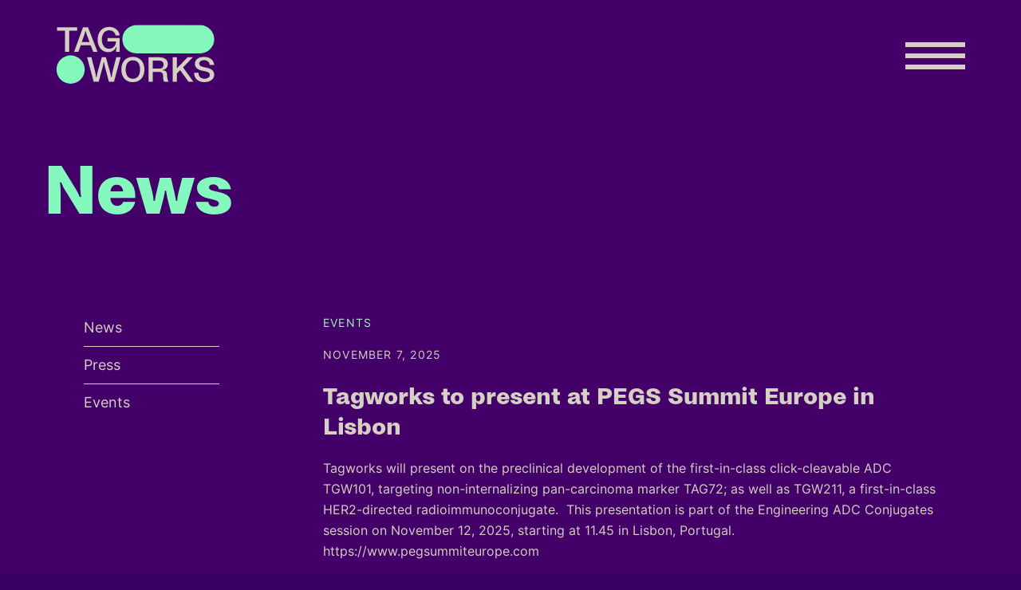

--- FILE ---
content_type: text/html; charset=UTF-8
request_url: https://www.tagworkspharma.com/news
body_size: 27135
content:
<!DOCTYPE html>
<html lang="en-US" data-semplice="6.2.6">
	<head>
		<meta charset="UTF-8" />
		<meta name="viewport" content="width=device-width, initial-scale=1">
		<meta name='robots' content='index, follow, max-image-preview:large, max-snippet:-1, max-video-preview:-1' />
<script id="cookieyes" type="text/javascript" src="https://cdn-cookieyes.com/client_data/11f65a9fd1c15036a5789d0c/script.js"></script>
	<!-- This site is optimized with the Yoast SEO plugin v26.8 - https://yoast.com/product/yoast-seo-wordpress/ -->
	<title>News</title>
	<meta name="description" content="News and events" />
	<link rel="canonical" href="https://www.tagworkspharma.com/news" />
	<meta property="og:locale" content="en_US" />
	<meta property="og:type" content="article" />
	<meta property="og:title" content="News" />
	<meta property="og:description" content="News and events" />
	<meta property="og:url" content="https://www.tagworkspharma.com/news" />
	<meta property="og:site_name" content="Tagworks Pharmaceuticals" />
	<meta property="article:modified_time" content="2025-11-12T13:43:18+00:00" />
	<meta property="og:image" content="https://www.tagworkspharma.com/wp-content/uploads/2023/06/tag-logo.jpg" />
	<meta name="twitter:card" content="summary_large_image" />
	<meta name="twitter:title" content="News" />
	<meta name="twitter:description" content="News and events" />
	<meta name="twitter:image" content="https://www.tagworkspharma.com/wp-content/uploads/2023/06/tag-logo.jpg" />
	<meta name="twitter:site" content="@Tagworkspharma" />
	<script type="application/ld+json" class="yoast-schema-graph">{"@context":"https://schema.org","@graph":[{"@type":"WebPage","@id":"https://www.tagworkspharma.com/news","url":"https://www.tagworkspharma.com/news","name":"News","isPartOf":{"@id":"https://www.tagworkspharma.com/#website"},"datePublished":"2023-05-25T07:16:35+00:00","dateModified":"2025-11-12T13:43:18+00:00","description":"News and events","breadcrumb":{"@id":"https://www.tagworkspharma.com/news#breadcrumb"},"inLanguage":"en-US","potentialAction":[{"@type":"ReadAction","target":["https://www.tagworkspharma.com/news"]}]},{"@type":"BreadcrumbList","@id":"https://www.tagworkspharma.com/news#breadcrumb","itemListElement":[{"@type":"ListItem","position":1,"name":"Home","item":"https://www.tagworkspharma.com/"},{"@type":"ListItem","position":2,"name":"News"}]},{"@type":"WebSite","@id":"https://www.tagworkspharma.com/#website","url":"https://www.tagworkspharma.com/","name":"Tagworks Pharmaceuticals","description":"Click. Release. Treat.","publisher":{"@id":"https://www.tagworkspharma.com/#organization"},"potentialAction":[{"@type":"SearchAction","target":{"@type":"EntryPoint","urlTemplate":"https://www.tagworkspharma.com/?s={search_term_string}"},"query-input":{"@type":"PropertyValueSpecification","valueRequired":true,"valueName":"search_term_string"}}],"inLanguage":"en-US"},{"@type":"Organization","@id":"https://www.tagworkspharma.com/#organization","name":"Tagworks Pharmaceuticals","url":"https://www.tagworkspharma.com/","logo":{"@type":"ImageObject","inLanguage":"en-US","@id":"https://www.tagworkspharma.com/#/schema/logo/image/","url":"https://www.tagworkspharma.com/wp-content/uploads/2023/05/Logo.svg","contentUrl":"https://www.tagworkspharma.com/wp-content/uploads/2023/05/Logo.svg","width":1,"height":1,"caption":"Tagworks Pharmaceuticals"},"image":{"@id":"https://www.tagworkspharma.com/#/schema/logo/image/"},"sameAs":["https://x.com/Tagworkspharma","https://www.linkedin.com/company/tagworks-pharmaceuticals/"]}]}</script>
	<!-- / Yoast SEO plugin. -->


<link rel="alternate" title="oEmbed (JSON)" type="application/json+oembed" href="https://www.tagworkspharma.com/wp-json/oembed/1.0/embed?url=https%3A%2F%2Fwww.tagworkspharma.com%2Fnews" />
<link rel="alternate" title="oEmbed (XML)" type="text/xml+oembed" href="https://www.tagworkspharma.com/wp-json/oembed/1.0/embed?url=https%3A%2F%2Fwww.tagworkspharma.com%2Fnews&#038;format=xml" />
<style id='wp-img-auto-sizes-contain-inline-css' type='text/css'>
img:is([sizes=auto i],[sizes^="auto," i]){contain-intrinsic-size:3000px 1500px}
/*# sourceURL=wp-img-auto-sizes-contain-inline-css */
</style>

<style id='wp-block-paragraph-inline-css' type='text/css'>
.is-small-text{font-size:.875em}.is-regular-text{font-size:1em}.is-large-text{font-size:2.25em}.is-larger-text{font-size:3em}.has-drop-cap:not(:focus):first-letter{float:left;font-size:8.4em;font-style:normal;font-weight:100;line-height:.68;margin:.05em .1em 0 0;text-transform:uppercase}body.rtl .has-drop-cap:not(:focus):first-letter{float:none;margin-left:.1em}p.has-drop-cap.has-background{overflow:hidden}:root :where(p.has-background){padding:1.25em 2.375em}:where(p.has-text-color:not(.has-link-color)) a{color:inherit}p.has-text-align-left[style*="writing-mode:vertical-lr"],p.has-text-align-right[style*="writing-mode:vertical-rl"]{rotate:180deg}
/*# sourceURL=https://www.tagworkspharma.com/wp-includes/blocks/paragraph/style.min.css */
</style>
<style id='wp-block-image-inline-css' type='text/css'>
.wp-block-image>a,.wp-block-image>figure>a{display:inline-block}.wp-block-image img{box-sizing:border-box;height:auto;max-width:100%;vertical-align:bottom}@media not (prefers-reduced-motion){.wp-block-image img.hide{visibility:hidden}.wp-block-image img.show{animation:show-content-image .4s}}.wp-block-image[style*=border-radius] img,.wp-block-image[style*=border-radius]>a{border-radius:inherit}.wp-block-image.has-custom-border img{box-sizing:border-box}.wp-block-image.aligncenter{text-align:center}.wp-block-image.alignfull>a,.wp-block-image.alignwide>a{width:100%}.wp-block-image.alignfull img,.wp-block-image.alignwide img{height:auto;width:100%}.wp-block-image .aligncenter,.wp-block-image .alignleft,.wp-block-image .alignright,.wp-block-image.aligncenter,.wp-block-image.alignleft,.wp-block-image.alignright{display:table}.wp-block-image .aligncenter>figcaption,.wp-block-image .alignleft>figcaption,.wp-block-image .alignright>figcaption,.wp-block-image.aligncenter>figcaption,.wp-block-image.alignleft>figcaption,.wp-block-image.alignright>figcaption{caption-side:bottom;display:table-caption}.wp-block-image .alignleft{float:left;margin:.5em 1em .5em 0}.wp-block-image .alignright{float:right;margin:.5em 0 .5em 1em}.wp-block-image .aligncenter{margin-left:auto;margin-right:auto}.wp-block-image :where(figcaption){margin-bottom:1em;margin-top:.5em}.wp-block-image.is-style-circle-mask img{border-radius:9999px}@supports ((-webkit-mask-image:none) or (mask-image:none)) or (-webkit-mask-image:none){.wp-block-image.is-style-circle-mask img{border-radius:0;-webkit-mask-image:url('data:image/svg+xml;utf8,<svg viewBox="0 0 100 100" xmlns="http://www.w3.org/2000/svg"><circle cx="50" cy="50" r="50"/></svg>');mask-image:url('data:image/svg+xml;utf8,<svg viewBox="0 0 100 100" xmlns="http://www.w3.org/2000/svg"><circle cx="50" cy="50" r="50"/></svg>');mask-mode:alpha;-webkit-mask-position:center;mask-position:center;-webkit-mask-repeat:no-repeat;mask-repeat:no-repeat;-webkit-mask-size:contain;mask-size:contain}}:root :where(.wp-block-image.is-style-rounded img,.wp-block-image .is-style-rounded img){border-radius:9999px}.wp-block-image figure{margin:0}.wp-lightbox-container{display:flex;flex-direction:column;position:relative}.wp-lightbox-container img{cursor:zoom-in}.wp-lightbox-container img:hover+button{opacity:1}.wp-lightbox-container button{align-items:center;backdrop-filter:blur(16px) saturate(180%);background-color:#5a5a5a40;border:none;border-radius:4px;cursor:zoom-in;display:flex;height:20px;justify-content:center;opacity:0;padding:0;position:absolute;right:16px;text-align:center;top:16px;width:20px;z-index:100}@media not (prefers-reduced-motion){.wp-lightbox-container button{transition:opacity .2s ease}}.wp-lightbox-container button:focus-visible{outline:3px auto #5a5a5a40;outline:3px auto -webkit-focus-ring-color;outline-offset:3px}.wp-lightbox-container button:hover{cursor:pointer;opacity:1}.wp-lightbox-container button:focus{opacity:1}.wp-lightbox-container button:focus,.wp-lightbox-container button:hover,.wp-lightbox-container button:not(:hover):not(:active):not(.has-background){background-color:#5a5a5a40;border:none}.wp-lightbox-overlay{box-sizing:border-box;cursor:zoom-out;height:100vh;left:0;overflow:hidden;position:fixed;top:0;visibility:hidden;width:100%;z-index:100000}.wp-lightbox-overlay .close-button{align-items:center;cursor:pointer;display:flex;justify-content:center;min-height:40px;min-width:40px;padding:0;position:absolute;right:calc(env(safe-area-inset-right) + 16px);top:calc(env(safe-area-inset-top) + 16px);z-index:5000000}.wp-lightbox-overlay .close-button:focus,.wp-lightbox-overlay .close-button:hover,.wp-lightbox-overlay .close-button:not(:hover):not(:active):not(.has-background){background:none;border:none}.wp-lightbox-overlay .lightbox-image-container{height:var(--wp--lightbox-container-height);left:50%;overflow:hidden;position:absolute;top:50%;transform:translate(-50%,-50%);transform-origin:top left;width:var(--wp--lightbox-container-width);z-index:9999999999}.wp-lightbox-overlay .wp-block-image{align-items:center;box-sizing:border-box;display:flex;height:100%;justify-content:center;margin:0;position:relative;transform-origin:0 0;width:100%;z-index:3000000}.wp-lightbox-overlay .wp-block-image img{height:var(--wp--lightbox-image-height);min-height:var(--wp--lightbox-image-height);min-width:var(--wp--lightbox-image-width);width:var(--wp--lightbox-image-width)}.wp-lightbox-overlay .wp-block-image figcaption{display:none}.wp-lightbox-overlay button{background:none;border:none}.wp-lightbox-overlay .scrim{background-color:#fff;height:100%;opacity:.9;position:absolute;width:100%;z-index:2000000}.wp-lightbox-overlay.active{visibility:visible}@media not (prefers-reduced-motion){.wp-lightbox-overlay.active{animation:turn-on-visibility .25s both}.wp-lightbox-overlay.active img{animation:turn-on-visibility .35s both}.wp-lightbox-overlay.show-closing-animation:not(.active){animation:turn-off-visibility .35s both}.wp-lightbox-overlay.show-closing-animation:not(.active) img{animation:turn-off-visibility .25s both}.wp-lightbox-overlay.zoom.active{animation:none;opacity:1;visibility:visible}.wp-lightbox-overlay.zoom.active .lightbox-image-container{animation:lightbox-zoom-in .4s}.wp-lightbox-overlay.zoom.active .lightbox-image-container img{animation:none}.wp-lightbox-overlay.zoom.active .scrim{animation:turn-on-visibility .4s forwards}.wp-lightbox-overlay.zoom.show-closing-animation:not(.active){animation:none}.wp-lightbox-overlay.zoom.show-closing-animation:not(.active) .lightbox-image-container{animation:lightbox-zoom-out .4s}.wp-lightbox-overlay.zoom.show-closing-animation:not(.active) .lightbox-image-container img{animation:none}.wp-lightbox-overlay.zoom.show-closing-animation:not(.active) .scrim{animation:turn-off-visibility .4s forwards}}@keyframes show-content-image{0%{visibility:hidden}99%{visibility:hidden}to{visibility:visible}}@keyframes turn-on-visibility{0%{opacity:0}to{opacity:1}}@keyframes turn-off-visibility{0%{opacity:1;visibility:visible}99%{opacity:0;visibility:visible}to{opacity:0;visibility:hidden}}@keyframes lightbox-zoom-in{0%{transform:translate(calc((-100vw + var(--wp--lightbox-scrollbar-width))/2 + var(--wp--lightbox-initial-left-position)),calc(-50vh + var(--wp--lightbox-initial-top-position))) scale(var(--wp--lightbox-scale))}to{transform:translate(-50%,-50%) scale(1)}}@keyframes lightbox-zoom-out{0%{transform:translate(-50%,-50%) scale(1);visibility:visible}99%{visibility:visible}to{transform:translate(calc((-100vw + var(--wp--lightbox-scrollbar-width))/2 + var(--wp--lightbox-initial-left-position)),calc(-50vh + var(--wp--lightbox-initial-top-position))) scale(var(--wp--lightbox-scale));visibility:hidden}}
/*# sourceURL=https://www.tagworkspharma.com/wp-includes/blocks/image/style.min.css */
</style>
<style id='wp-emoji-styles-inline-css' type='text/css'>

	img.wp-smiley, img.emoji {
		display: inline !important;
		border: none !important;
		box-shadow: none !important;
		height: 1em !important;
		width: 1em !important;
		margin: 0 0.07em !important;
		vertical-align: -0.1em !important;
		background: none !important;
		padding: 0 !important;
	}
/*# sourceURL=wp-emoji-styles-inline-css */
</style>
<link rel='stylesheet' id='wp-block-library-css' href='https://www.tagworkspharma.com/wp-includes/css/dist/block-library/style.min.css?ver=6.9' type='text/css' media='all' />
<style id='global-styles-inline-css' type='text/css'>
:root{--wp--preset--aspect-ratio--square: 1;--wp--preset--aspect-ratio--4-3: 4/3;--wp--preset--aspect-ratio--3-4: 3/4;--wp--preset--aspect-ratio--3-2: 3/2;--wp--preset--aspect-ratio--2-3: 2/3;--wp--preset--aspect-ratio--16-9: 16/9;--wp--preset--aspect-ratio--9-16: 9/16;--wp--preset--color--black: #000000;--wp--preset--color--cyan-bluish-gray: #abb8c3;--wp--preset--color--white: #ffffff;--wp--preset--color--pale-pink: #f78da7;--wp--preset--color--vivid-red: #cf2e2e;--wp--preset--color--luminous-vivid-orange: #ff6900;--wp--preset--color--luminous-vivid-amber: #fcb900;--wp--preset--color--light-green-cyan: #7bdcb5;--wp--preset--color--vivid-green-cyan: #00d084;--wp--preset--color--pale-cyan-blue: #8ed1fc;--wp--preset--color--vivid-cyan-blue: #0693e3;--wp--preset--color--vivid-purple: #9b51e0;--wp--preset--gradient--vivid-cyan-blue-to-vivid-purple: linear-gradient(135deg,rgb(6,147,227) 0%,rgb(155,81,224) 100%);--wp--preset--gradient--light-green-cyan-to-vivid-green-cyan: linear-gradient(135deg,rgb(122,220,180) 0%,rgb(0,208,130) 100%);--wp--preset--gradient--luminous-vivid-amber-to-luminous-vivid-orange: linear-gradient(135deg,rgb(252,185,0) 0%,rgb(255,105,0) 100%);--wp--preset--gradient--luminous-vivid-orange-to-vivid-red: linear-gradient(135deg,rgb(255,105,0) 0%,rgb(207,46,46) 100%);--wp--preset--gradient--very-light-gray-to-cyan-bluish-gray: linear-gradient(135deg,rgb(238,238,238) 0%,rgb(169,184,195) 100%);--wp--preset--gradient--cool-to-warm-spectrum: linear-gradient(135deg,rgb(74,234,220) 0%,rgb(151,120,209) 20%,rgb(207,42,186) 40%,rgb(238,44,130) 60%,rgb(251,105,98) 80%,rgb(254,248,76) 100%);--wp--preset--gradient--blush-light-purple: linear-gradient(135deg,rgb(255,206,236) 0%,rgb(152,150,240) 100%);--wp--preset--gradient--blush-bordeaux: linear-gradient(135deg,rgb(254,205,165) 0%,rgb(254,45,45) 50%,rgb(107,0,62) 100%);--wp--preset--gradient--luminous-dusk: linear-gradient(135deg,rgb(255,203,112) 0%,rgb(199,81,192) 50%,rgb(65,88,208) 100%);--wp--preset--gradient--pale-ocean: linear-gradient(135deg,rgb(255,245,203) 0%,rgb(182,227,212) 50%,rgb(51,167,181) 100%);--wp--preset--gradient--electric-grass: linear-gradient(135deg,rgb(202,248,128) 0%,rgb(113,206,126) 100%);--wp--preset--gradient--midnight: linear-gradient(135deg,rgb(2,3,129) 0%,rgb(40,116,252) 100%);--wp--preset--font-size--small: 13px;--wp--preset--font-size--medium: 20px;--wp--preset--font-size--large: 36px;--wp--preset--font-size--x-large: 42px;--wp--preset--spacing--20: 0.44rem;--wp--preset--spacing--30: 0.67rem;--wp--preset--spacing--40: 1rem;--wp--preset--spacing--50: 1.5rem;--wp--preset--spacing--60: 2.25rem;--wp--preset--spacing--70: 3.38rem;--wp--preset--spacing--80: 5.06rem;--wp--preset--shadow--natural: 6px 6px 9px rgba(0, 0, 0, 0.2);--wp--preset--shadow--deep: 12px 12px 50px rgba(0, 0, 0, 0.4);--wp--preset--shadow--sharp: 6px 6px 0px rgba(0, 0, 0, 0.2);--wp--preset--shadow--outlined: 6px 6px 0px -3px rgb(255, 255, 255), 6px 6px rgb(0, 0, 0);--wp--preset--shadow--crisp: 6px 6px 0px rgb(0, 0, 0);}:where(.is-layout-flex){gap: 0.5em;}:where(.is-layout-grid){gap: 0.5em;}body .is-layout-flex{display: flex;}.is-layout-flex{flex-wrap: wrap;align-items: center;}.is-layout-flex > :is(*, div){margin: 0;}body .is-layout-grid{display: grid;}.is-layout-grid > :is(*, div){margin: 0;}:where(.wp-block-columns.is-layout-flex){gap: 2em;}:where(.wp-block-columns.is-layout-grid){gap: 2em;}:where(.wp-block-post-template.is-layout-flex){gap: 1.25em;}:where(.wp-block-post-template.is-layout-grid){gap: 1.25em;}.has-black-color{color: var(--wp--preset--color--black) !important;}.has-cyan-bluish-gray-color{color: var(--wp--preset--color--cyan-bluish-gray) !important;}.has-white-color{color: var(--wp--preset--color--white) !important;}.has-pale-pink-color{color: var(--wp--preset--color--pale-pink) !important;}.has-vivid-red-color{color: var(--wp--preset--color--vivid-red) !important;}.has-luminous-vivid-orange-color{color: var(--wp--preset--color--luminous-vivid-orange) !important;}.has-luminous-vivid-amber-color{color: var(--wp--preset--color--luminous-vivid-amber) !important;}.has-light-green-cyan-color{color: var(--wp--preset--color--light-green-cyan) !important;}.has-vivid-green-cyan-color{color: var(--wp--preset--color--vivid-green-cyan) !important;}.has-pale-cyan-blue-color{color: var(--wp--preset--color--pale-cyan-blue) !important;}.has-vivid-cyan-blue-color{color: var(--wp--preset--color--vivid-cyan-blue) !important;}.has-vivid-purple-color{color: var(--wp--preset--color--vivid-purple) !important;}.has-black-background-color{background-color: var(--wp--preset--color--black) !important;}.has-cyan-bluish-gray-background-color{background-color: var(--wp--preset--color--cyan-bluish-gray) !important;}.has-white-background-color{background-color: var(--wp--preset--color--white) !important;}.has-pale-pink-background-color{background-color: var(--wp--preset--color--pale-pink) !important;}.has-vivid-red-background-color{background-color: var(--wp--preset--color--vivid-red) !important;}.has-luminous-vivid-orange-background-color{background-color: var(--wp--preset--color--luminous-vivid-orange) !important;}.has-luminous-vivid-amber-background-color{background-color: var(--wp--preset--color--luminous-vivid-amber) !important;}.has-light-green-cyan-background-color{background-color: var(--wp--preset--color--light-green-cyan) !important;}.has-vivid-green-cyan-background-color{background-color: var(--wp--preset--color--vivid-green-cyan) !important;}.has-pale-cyan-blue-background-color{background-color: var(--wp--preset--color--pale-cyan-blue) !important;}.has-vivid-cyan-blue-background-color{background-color: var(--wp--preset--color--vivid-cyan-blue) !important;}.has-vivid-purple-background-color{background-color: var(--wp--preset--color--vivid-purple) !important;}.has-black-border-color{border-color: var(--wp--preset--color--black) !important;}.has-cyan-bluish-gray-border-color{border-color: var(--wp--preset--color--cyan-bluish-gray) !important;}.has-white-border-color{border-color: var(--wp--preset--color--white) !important;}.has-pale-pink-border-color{border-color: var(--wp--preset--color--pale-pink) !important;}.has-vivid-red-border-color{border-color: var(--wp--preset--color--vivid-red) !important;}.has-luminous-vivid-orange-border-color{border-color: var(--wp--preset--color--luminous-vivid-orange) !important;}.has-luminous-vivid-amber-border-color{border-color: var(--wp--preset--color--luminous-vivid-amber) !important;}.has-light-green-cyan-border-color{border-color: var(--wp--preset--color--light-green-cyan) !important;}.has-vivid-green-cyan-border-color{border-color: var(--wp--preset--color--vivid-green-cyan) !important;}.has-pale-cyan-blue-border-color{border-color: var(--wp--preset--color--pale-cyan-blue) !important;}.has-vivid-cyan-blue-border-color{border-color: var(--wp--preset--color--vivid-cyan-blue) !important;}.has-vivid-purple-border-color{border-color: var(--wp--preset--color--vivid-purple) !important;}.has-vivid-cyan-blue-to-vivid-purple-gradient-background{background: var(--wp--preset--gradient--vivid-cyan-blue-to-vivid-purple) !important;}.has-light-green-cyan-to-vivid-green-cyan-gradient-background{background: var(--wp--preset--gradient--light-green-cyan-to-vivid-green-cyan) !important;}.has-luminous-vivid-amber-to-luminous-vivid-orange-gradient-background{background: var(--wp--preset--gradient--luminous-vivid-amber-to-luminous-vivid-orange) !important;}.has-luminous-vivid-orange-to-vivid-red-gradient-background{background: var(--wp--preset--gradient--luminous-vivid-orange-to-vivid-red) !important;}.has-very-light-gray-to-cyan-bluish-gray-gradient-background{background: var(--wp--preset--gradient--very-light-gray-to-cyan-bluish-gray) !important;}.has-cool-to-warm-spectrum-gradient-background{background: var(--wp--preset--gradient--cool-to-warm-spectrum) !important;}.has-blush-light-purple-gradient-background{background: var(--wp--preset--gradient--blush-light-purple) !important;}.has-blush-bordeaux-gradient-background{background: var(--wp--preset--gradient--blush-bordeaux) !important;}.has-luminous-dusk-gradient-background{background: var(--wp--preset--gradient--luminous-dusk) !important;}.has-pale-ocean-gradient-background{background: var(--wp--preset--gradient--pale-ocean) !important;}.has-electric-grass-gradient-background{background: var(--wp--preset--gradient--electric-grass) !important;}.has-midnight-gradient-background{background: var(--wp--preset--gradient--midnight) !important;}.has-small-font-size{font-size: var(--wp--preset--font-size--small) !important;}.has-medium-font-size{font-size: var(--wp--preset--font-size--medium) !important;}.has-large-font-size{font-size: var(--wp--preset--font-size--large) !important;}.has-x-large-font-size{font-size: var(--wp--preset--font-size--x-large) !important;}
/*# sourceURL=global-styles-inline-css */
</style>

<style id='classic-theme-styles-inline-css' type='text/css'>
/*! This file is auto-generated */
.wp-block-button__link{color:#fff;background-color:#32373c;border-radius:9999px;box-shadow:none;text-decoration:none;padding:calc(.667em + 2px) calc(1.333em + 2px);font-size:1.125em}.wp-block-file__button{background:#32373c;color:#fff;text-decoration:none}
/*# sourceURL=/wp-includes/css/classic-themes.min.css */
</style>
<link rel='stylesheet' id='semplice-stylesheet-css' href='https://www.tagworkspharma.com/wp-content/themes/semplice6/style.css?ver=6.2.6' type='text/css' media='all' />
<link rel='stylesheet' id='semplice-frontend-stylesheet-css' href='https://www.tagworkspharma.com/wp-content/themes/semplice6/assets/css/frontend.min.css?ver=6.2.6' type='text/css' media='all' />
<link rel='stylesheet' id='mediaelement-css' href='https://www.tagworkspharma.com/wp-includes/js/mediaelement/mediaelementplayer-legacy.min.css?ver=4.2.17' type='text/css' media='all' />
<script type="text/javascript" src="https://www.tagworkspharma.com/wp-includes/js/jquery/jquery.min.js?ver=3.7.1" id="jquery-core-js"></script>
<script type="text/javascript" src="https://www.tagworkspharma.com/wp-includes/js/jquery/jquery-migrate.min.js?ver=3.4.1" id="jquery-migrate-js"></script>
<link rel="https://api.w.org/" href="https://www.tagworkspharma.com/wp-json/" /><link rel="alternate" title="JSON" type="application/json" href="https://www.tagworkspharma.com/wp-json/wp/v2/pages/53" /><link rel="EditURI" type="application/rsd+xml" title="RSD" href="https://www.tagworkspharma.com/xmlrpc.php?rsd" />
<meta name="generator" content="WordPress 6.9" />
<link rel='shortlink' href='https://www.tagworkspharma.com/?p=53' />
<style type="text/css" id="semplice-webfonts-selfhosted">@font-face {font-family: 'Inter-Bold';src: url('https://www.tagworkspharma.com/wp-content/uploads/2023/06/Inter-Bold.otf') format('opentype');}@font-face {font-family: 'Inter-Italic';src: url('https://www.tagworkspharma.com/wp-content/uploads/2023/06/Inter-Italic.otf') format('opentype');}@font-face {font-family: 'Inter-Regular';src: url('https://www.tagworkspharma.com/wp-content/uploads/2023/06/Inter-Regular.otf') format('opentype');}@font-face {font-family: 'NoiGrotesk-BoldItalic';src: url('https://www.tagworkspharma.com/wp-content/uploads/2023/06/NoiGrotesk-BoldItalic.otf') format('opentype');}@font-face {font-family: 'NoiGrotesk-Bold';src: url('https://www.tagworkspharma.com/wp-content/uploads/2023/06/NoiGrotesk-Bold.otf') format('opentype');}@font-face {font-family: 'NoiGrotesk-Regular';src: url('https://www.tagworkspharma.com/wp-content/uploads/2023/06/NoiGrotesk-Regular.otf') format('opentype');}@font-face {font-family: 'NoiGrotesk-RegularItalic';src: url('https://www.tagworkspharma.com/wp-content/uploads/2023/06/NoiGrotesk-RegularItalic.otf') format('opentype');}</style><style type="text/css" id="semplice-webfonts-css">.font_4hfv8iwnd, [data-font="font_4hfv8iwnd"], [data-font="font_4hfv8iwnd"] li a {font-family: "Inter-Bold", sans-serif;font-weight: 400;font-variation-settings: normal;font-style: normal;}.font_13q1qhu8r, [data-font="font_13q1qhu8r"], [data-font="font_13q1qhu8r"] li a {font-family: "Inter-Italic", sans-serif;font-weight: 400;font-variation-settings: normal;font-style: normal;}.font_gyy1pn1qv, [data-font="font_gyy1pn1qv"], [data-font="font_gyy1pn1qv"] li a, #content-holder p, #content-holder li {font-family: "Inter-Regular", sans-serif;font-weight: 400;font-variation-settings: normal;font-style: normal;}.font_wzo3mp1lv, [data-font="font_wzo3mp1lv"], [data-font="font_wzo3mp1lv"] li a {font-family: "NoiGrotesk-BoldItalic", sans-serif;font-weight: 400;font-variation-settings: normal;font-style: normal;}.font_vd1gsfng0, [data-font="font_vd1gsfng0"], [data-font="font_vd1gsfng0"] li a, #content-holder h1 {font-family: "NoiGrotesk-Bold", sans-serif;font-weight: 400;font-variation-settings: normal;font-style: normal;}.font_0gh34h3hg, [data-font="font_0gh34h3hg"], [data-font="font_0gh34h3hg"] li a, #content-holder h2 {font-family: "NoiGrotesk-Regular", sans-serif;font-weight: 400;font-variation-settings: normal;font-style: normal;}.font_c24x3i3ux, [data-font="font_c24x3i3ux"], [data-font="font_c24x3i3ux"] li a {font-family: "NoiGrotesk-RegularItalic", sans-serif;font-weight: 400;font-variation-settings: normal;font-style: normal;}</style>
		<style type="text/css" id="semplice-custom-css">
			.container {
			max-width: 1230px;
		}
			
		@font-face {
			font-family: "Inter";
			font-style:  normal;
			font-weight: 100 900;
			font-display: swap;
			src: url("https://www.tagworkspharma.com/wp-content/themes/semplice6/assets/fonts/inter.woff2") format("woff2");
		}
	
			#content-holder h1 { font-size: 5rem;line-height: 5.444444444444445rem;}#content-holder h2 { font-size: 2.2222222222222223rem;line-height: 2.888888888888889rem;}#content-holder p, #content-holder li { font-size: 1rem;line-height: 1.5555555555556;}#content-holder .is-content p { margin-bottom: 1.5555555555556rem; }#customize #custom_6nifbs7js span, #content-holder .custom_6nifbs7js, #content-holder .blogposts .blogposts-column .blogposts-content p.is-style-custom_6nifbs7js, #content-holder .posts .post .post-content p.is-style-custom_6nifbs7js { background-color:transparent;color:#430069;text-transform:none;font-family: "Inter-Bold", sans-serif;font-weight: 400;font-variation-settings: normal;font-style: normal;font-size:1rem;letter-spacing:0rem;padding:0rem;text-decoration:none;text-decoration-color:#000000;-webkit-text-stroke: 0rem #000000;border-color:#000000;border-width:0rem;border-style:solid; }#customize #custom_3rkhvf493 span, #content-holder .custom_3rkhvf493, #content-holder .blogposts .blogposts-column .blogposts-content p.is-style-custom_3rkhvf493, #content-holder .posts .post .post-content p.is-style-custom_3rkhvf493 { background-color:transparent;color:#430069;text-transform:none;font-family: "Inter-Regular", sans-serif;font-weight: 400;font-variation-settings: normal;font-style: normal;font-size:0.7777777777777778rem;letter-spacing:0rem;padding:0rem;text-decoration:none;text-decoration-color:#000000;-webkit-text-stroke: 0rem #000000;border-color:#000000;border-width:0rem;border-style:solid; }#customize #custom_83nuqo9xo span, #content-holder .custom_83nuqo9xo, #content-holder .blogposts .blogposts-column .blogposts-content p.is-style-custom_83nuqo9xo, #content-holder .posts .post .post-content p.is-style-custom_83nuqo9xo { background-color:transparent;color:#430069;text-transform:none;font-family: "Inter-Regular", sans-serif;font-weight: 400;font-variation-settings: normal;font-style: normal;font-size:0.7777777777777778rem;letter-spacing:0rem;padding:0rem;text-decoration:underline;text-decoration-color:#3a0063;-webkit-text-stroke: 0rem #000000;border-color:#000000;border-width:0rem;border-style:solid; }#customize #custom_gx3kxelov p, #content-holder .custom_gx3kxelov, #content-holder .blogposts .blogposts-column .blogposts-content p.is-style-custom_gx3kxelov, #content-holder .posts .post .post-content p.is-style-custom_gx3kxelov { background-color:transparent;color:#430069;text-transform:none;font-family: "Inter-Regular", sans-serif;font-weight: 400;font-variation-settings: normal;font-style: normal;font-size:0.7777777777777778rem;line-height:1.3333333333333333rem;letter-spacing:0.005555555555555556rem;padding:0rem;text-decoration:none;text-decoration-color:#000000;-webkit-text-stroke: 0rem #000000;border-color:#000000;border-width:0rem;border-style:solid; }@media screen and (min-width: 992px) and (max-width: 1169.98px) { }@media screen and (min-width: 768px) and (max-width: 991.98px) { #content-holder h1 { font-size: 3.89rem;}#content-holder h1 { line-height: 4.33rem; }#content-holder h2 { font-size: 1.89rem;}#content-holder h2 { line-height: 2.44rem; }}@media screen and (min-width: 544px) and (max-width: 767.98px) { #content-holder h1 { font-size: 3.89rem;}#content-holder h1 { line-height: 4.33rem; }#content-holder h2 { font-size: 1.89rem;}#content-holder h2 { line-height: 2.44rem; }}@media screen and (max-width: 543.98px) { #content-holder h1 { font-size: 2.22rem;}#content-holder h1 { line-height: 2.22rem; }#content-holder h2 { font-size: 1.67rem;}#content-holder h2 { line-height: 2.22rem; }#content-holder p { font-size: 0.89rem;}#content-holder p { line-height: 1.4444444444444; }}
			.non-sticky-nav { transition: none !important; }
						.transitions-preloader { background-color: #3a0063; }
						.transitions-preloader .loader-image img { width: 6.666666666666667rem; }
					
			
		.project-panel {
			background: #f5f5f5;
			padding: 2.5rem 0rem;
		}
		[data-pp-gutter="no"] .project-panel .pp-thumbs,
		.project-panel .pp-thumbs {
			margin-bottom: -1.666666666666667rem;
		}
		#content-holder .panel-label, .projectnav-preview .panel-label {
			color: #000000;
			font-size: 1.777777777777778rem;
			text-transform: none;
			padding-left: 0rem;
			padding-bottom: 1.666666666666667rem;
			text-align: left;
			line-height: 1;
		}
		.project-panel .pp-title {
			padding: 0.5555555555555556rem 0rem 1.666666666666667rem 0rem;
		}
		.project-panel .pp-title a {
			color: #000000; 
			font-size: 0.7222222222222222rem; 
			text-transform: none;
		} 
		.project-panel .pp-title span {
			color: #999999;
			font-size: 0.7222222222222222rem;
			text-transform: none;
		}
		.semplice-next-prev {
			background: #ffffff;
			padding: 0rem 0rem 0rem 0rem;
		}
		.semplice-next-prev .np-inner {
			height: 10rem;
		}
		.semplice-next-prev .np-inner .np-link .np-prefix,
		.semplice-next-prev .np-inner .np-link .np-label {
			color: #000000;
			font-size: 1.555555555555556rem;
			text-transform: none;
			letter-spacing: 0rem;
		}
		.semplice-next-prev .np-inner .np-link .np-text-above {
			padding-bottom: 2px;
		}
		.semplice-next-prev .np-inner .np-link .np-label-above {
			color: #aaaaaa;
			font-size: 0.7777777777777778rem;
			text-transform: uppercase;
			letter-spacing: 1px;
		}
		.semplice-next-prev .np-inner .np-link .np-text {
			padding: 0rem 0rem;
		}
		.semplice-next .np-text {
			margin-right: -0rem;
		}
		.semplice-next-prev .nextprev-seperator {
			width: 1px;
			margin: 1.666666666666667rem -0px;
			background: #000000;
		}
	
			.np-link:hover {
				background: #ffffff;
			}
			.np-link:hover .np-text .np-label,
			.np-link:hover .np-text .np-prefix {
				color: #000000 !important;
			}
			.np-link:hover .np-label-above {
				color: #000000 !important;
			}
		
			.is-content { color: #d5d0c3; }a { color: #85F8BE; }a:hover { color: #54f286; }/* Navbar items color fade-in */
@keyframes navbar-item-fade-in {
  from {background-color: #430069; fill: #430069; }
  to {background-color: #D5D0C3; fill: #D5D0C3;}
}

/* Overlay color changes */
#overlay-menu .logo svg path {
  animation-name: navbar-item-fade-in;
  animation-duration: 0.25s;
  animation-fill-mode: forwards;
}
  
#overlay-menu .close-menu span:before, #overlay-menu .close-menu span:after {
  animation-name: navbar-item-fade-in;
  animation-duration: 0.25s;
  animation-fill-mode: forwards;
}

#overlay-menu .semplice-navbar {
  animation-name: navbar-background-fade-in;
  animation-duration: 0.25s;
  animation-fill-mode: forwards;
}#nprogress .bar { background: #99a7ff; }#nprogress .bar { height: 0.16666666666666666rem; }.back-to-top a svg { fill: #85f8be; }.back-to-top a img, .back-to-top a svg { width: 3.3333333333333335rem; height: auto; }.pswp__bg { background: #430069; }.pswp__top-bar, .pswp__button--arrow--left:before, .pswp__button--arrow--right:before { background-color: rgba(67, 0, 105, .15) !important; }
							.pswp__counter {
								color: #d5d0c3;
							}
							.pswp--svg .pswp__button,
						    .pswp--svg .pswp__button--arrow--left:before,
							.pswp--svg .pswp__button--arrow--right:before {
								background-image: url("data:image/svg+xml;utf8,<svg xmlns='http://www.w3.org/2000/svg' width='1100' height='367' viewBox='0 0 1100 367'><path fill='%23d5d0c3' d='M60.08,308a2.094,2.094,0,0,1-1.48-3.575l62.806-62.821a2.093,2.093,0,0,1,2.96,2.961L61.56,307.388A2.085,2.085,0,0,1,60.08,308Zm62.806,0a2.087,2.087,0,0,1-1.48-.613L58.6,244.566a2.093,2.093,0,0,1,2.96-2.961l62.806,62.821A2.094,2.094,0,0,1,122.886,308Z'/><path fill='%23d5d0c3' d='M701.3,243.326H623.655l24.34-24.1c1.416-1.466,2.366-3.794.891-5.2-1.436-1.367-2.7-1.364-4.134.008L614.081,243.4a3.655,3.655,0,0,0,0,5.195l0,0.005,30.669,29.369c1.472,1.41,2.815,1.369,4.235-.093,1.381-1.421.385-3.672-.991-5.1l-24.339-24.107H701.3c2.041,0,2.7-.644,2.7-2.671S703.345,243.326,701.3,243.326Z'/><path fill='%23d5d0c3' d='M398.7,243.326h77.649l-24.34-24.1c-1.416-1.466-2.366-3.794-.891-5.2,1.436-1.367,2.7-1.364,4.134.008L485.919,243.4a3.655,3.655,0,0,1,0,5.195l0,0.005L455.25,277.967c-1.472,1.41-2.815,1.369-4.235-.093-1.381-1.421-.385-3.672.991-5.1l24.339-24.107H398.7c-2.041,0-2.7-.644-2.7-2.671S396.655,243.326,398.7,243.326Z'/><path fill='%23d5d0c3' d='M59.152,126a2.157,2.157,0,0,1-1.525-3.682l25.88-25.878a2.156,2.156,0,0,1,3.05,3.05L60.677,125.37A2.15,2.15,0,0,1,59.152,126Zm64.7-45.288a2.157,2.157,0,0,1-2.157-2.156V61.305H104.442a2.157,2.157,0,1,1,0-4.313h19.41a2.157,2.157,0,0,1,2.156,2.157V78.558A2.157,2.157,0,0,1,123.852,80.714ZM78.562,126H59.152A2.157,2.157,0,0,1,57,123.845V104.436a2.157,2.157,0,0,1,4.313,0v17.253H78.562A2.157,2.157,0,1,1,78.562,126Zm19.41-38.818A2.157,2.157,0,0,1,96.447,83.5l25.88-25.879a2.156,2.156,0,0,1,3.049,3.05L99.5,86.552A2.149,2.149,0,0,1,97.972,87.184Z'/><path fill='%23d5d0c3' d='M635.621,115.347A30.674,30.674,0,1,1,666.3,84.663h0A30.7,30.7,0,0,1,635.621,115.347Zm0.03-56.659a25.981,25.981,0,1,0,25.964,25.975h0A26,26,0,0,0,635.651,58.688Zm13.861,28.125H621.4a2.344,2.344,0,0,1,0-4.687h28.111A2.344,2.344,0,0,1,649.512,86.813ZM677.623,129a2.329,2.329,0,0,1-1.656-.687l-21.956-21.968a2.343,2.343,0,0,1,3.313-3.314L679.279,125A2.344,2.344,0,0,1,677.623,129Z'/><path fill='%23d5d0c3' d='M452.62,115.347A30.674,30.674,0,0,1,452.649,54h0A30.7,30.7,0,0,1,483.3,84.663h0A30.7,30.7,0,0,1,452.62,115.347Zm0.03-56.659a25.98,25.98,0,1,0,25.966,25.975h0a26,26,0,0,0-25.963-25.975h0Zm13.862,28.125H438.4a2.344,2.344,0,0,1,0-4.687h28.111A2.344,2.344,0,0,1,466.512,86.813Zm-14.055,14.063a2.344,2.344,0,0,1-2.343-2.344V70.406a2.343,2.343,0,1,1,4.685,0V98.531A2.343,2.343,0,0,1,452.457,100.875ZM494.624,129a2.335,2.335,0,0,1-1.657-.687l-21.956-21.968a2.343,2.343,0,0,1,3.313-3.314L496.28,125A2.344,2.344,0,0,1,494.624,129Z'/><path fill='%23d5d0c3' d='M280.972,87.184a2.157,2.157,0,0,1-1.525-3.681l25.88-25.879a2.156,2.156,0,0,1,3.049,3.05L282.5,86.552A2.149,2.149,0,0,1,280.972,87.184Zm-12.939,32.348a2.157,2.157,0,0,1-2.157-2.156V100.123H248.623a2.156,2.156,0,0,1,0-4.313h19.41a2.157,2.157,0,0,1,2.156,2.157v19.409A2.156,2.156,0,0,1,268.033,119.532Zm32.349-32.348h-19.41a2.157,2.157,0,0,1-2.156-2.157V65.618a2.156,2.156,0,1,1,4.313,0V82.871h17.253A2.157,2.157,0,0,1,300.382,87.184ZM242.153,126a2.157,2.157,0,0,1-1.524-3.681l25.879-25.879a2.156,2.156,0,1,1,3.049,3.05L243.678,125.37A2.146,2.146,0,0,1,242.153,126Z'/></svg>");
							}
						
			
			
			#content-holder .thumb .thumb-inner .thumb-hover {background-color: transparent;background-size: auto;background-position: 0% 0%;background-repeat: no-repeat;}#content-holder .thumb .thumb-inner { transition: box-shadow 0.3s ease; }#content-holder .thumb .thumb-inner:hover, .is-frontend #content-holder .thumb .wrap-focus { box-shadow: 0.8888888888888888rem 0.8888888888888888rem 1.3333333333333333rem 0.2777777777777778rem rgba(0,0,0,0); }#content-holder .thumb .thumb-hover-meta { padding: 2.22rem; }#content-holder .thumb .thumb-hover-meta .title { color: #ffffff; font-size: 1.33rem; text-transform: none; }#content-holder .thumb .thumb-hover-meta .category { color: #999999; font-size: 1rem; text-transform: none; }#content-holder .thumb video { opacity: 1; }
			
		</style>
	
		<style type="text/css" id="53-post-css">
			#content-53 #section_aa6f87f16 {padding-top: 6.666666666666667rem;padding-bottom: 5.555555555555555rem;}@media screen and (max-width: 543.98px) { #content-53 #section_aa6f87f16 {padding-bottom: 2.7777777777777777rem;}}#content-53 #content_98eea1904 .is-content{opacity: 0;border-color: #000000;border-width: 0;background-image: linear-gradient(0deg, rgba(0,0,0,0) 0%, rgba(0,0,0,0) 100%);filter: blur(100px) ;transform: translateY(0) translateX(9.4444rem) rotate(0deg) rotateY(0deg) rotateX(0deg) skew(0deg,0deg) scale(1,1);}#content-53 #section_pmx2p3sl7 {padding-bottom: 5.555555555555555rem;}#content_lv70xx8jl .blogposts-archive ul li {
					text-align: left;
					border-bottom-width: 0.05555555555555555rem;
					border-color: #c4bda9;
					padding: 0.5555555555555556.rem 0rem;
				}
				#content_lv70xx8jl .blogposts-archive ul li a {
					font-family: "Inter-Regular", sans-serif;font-weight: 400;font-variation-settings: normal;font-style: normal;
					color: #d5d0c3;
					font-size: 1rem;
					line-height: 1.444444444444444rem;
					letter-spacing: 0rem;
					text-transform: none;
				}
				#content_lv70xx8jl .blogposts-archive ul li a:hover {
					color: #a4f2bd;
				}
			@media screen and (min-width: 992px) and (max-width: 1169.98px) { #content_lv70xx8jl .blogposts-archive ul li { padding: 0.5555555555555556.rem 0rem; }}@media screen and (min-width: 768px) and (max-width: 991.98px) { #content_lv70xx8jl .blogposts-archive ul li { padding: 0.5555555555555556.rem 0rem; }}@media screen and (min-width: 544px) and (max-width: 767.98px) { #content_lv70xx8jl .blogposts-archive ul li { padding: 0.5555555555555556.rem 0rem; }}@media screen and (max-width: 543.98px) { #content_lv70xx8jl .blogposts-archive ul li { padding: 0.5555555555555556.rem 0rem; }}#content-53 #content_gbhwxbth6 .spacer { background-color: #d5d0c3; }#content-53 #content_gbhwxbth6 .spacer { height: 0.05555555555555555rem; }#content_5j4shg9g6 .blogposts-archive ul li {
					text-align: left;
					border-bottom-width: 0.05555555555555555rem;
					border-color: #c4bda9;
					padding: 0.5555555555555556.rem 0rem;
				}
				#content_5j4shg9g6 .blogposts-archive ul li a {
					font-family: "Inter-Regular", sans-serif;font-weight: 400;font-variation-settings: normal;font-style: normal;
					color: #d5d0c3;
					font-size: 1rem;
					line-height: 1.444444444444444rem;
					letter-spacing: 0rem;
					text-transform: none;
				}
				#content_5j4shg9g6 .blogposts-archive ul li a:hover {
					color: #a4f2bd;
				}
			@media screen and (min-width: 992px) and (max-width: 1169.98px) { #content_5j4shg9g6 .blogposts-archive ul li { padding: 0.5555555555555556.rem 0rem; }}@media screen and (min-width: 768px) and (max-width: 991.98px) { #content_5j4shg9g6 .blogposts-archive ul li { padding: 0.5555555555555556.rem 0rem; }}@media screen and (min-width: 544px) and (max-width: 767.98px) { #content_5j4shg9g6 .blogposts-archive ul li { padding: 0.5555555555555556.rem 0rem; }}@media screen and (max-width: 543.98px) { #content_5j4shg9g6 .blogposts-archive ul li { padding: 0.5555555555555556.rem 0rem; }}#content-53 #content_yzn9gq582 .spacer { background-color: #d5d0c3; }#content-53 #content_yzn9gq582 .spacer { height: 0.05555555555555555rem; }#content_mswovzewx .blogposts-archive ul li {
					text-align: left;
					border-bottom-width: 0.05555555555555555rem;
					border-color: #c4bda9;
					padding: 0.5555555555555556.rem 0rem;
				}
				#content_mswovzewx .blogposts-archive ul li a {
					font-family: "Inter-Regular", sans-serif;font-weight: 400;font-variation-settings: normal;font-style: normal;
					color: #d5d0c3;
					font-size: 1rem;
					line-height: 1.444444444444444rem;
					letter-spacing: 0rem;
					text-transform: none;
				}
				#content_mswovzewx .blogposts-archive ul li a:hover {
					color: #a4f2bd;
				}
			@media screen and (min-width: 992px) and (max-width: 1169.98px) { #content_mswovzewx .blogposts-archive ul li { padding: 0.5555555555555556.rem 0rem; }}@media screen and (min-width: 768px) and (max-width: 991.98px) { #content_mswovzewx .blogposts-archive ul li { padding: 0.5555555555555556.rem 0rem; }}@media screen and (min-width: 544px) and (max-width: 767.98px) { #content_mswovzewx .blogposts-archive ul li { padding: 0.5555555555555556.rem 0rem; }}@media screen and (max-width: 543.98px) { #content_mswovzewx .blogposts-archive ul li { padding: 0.5555555555555556.rem 0rem; }}@media screen and (max-width: 543.98px) { #content-53 #column_88um5okwz {padding-top: 1.1111111111111112rem;}}#content_ms6cqs7be .blogposts .blogposts-post-heading h2 { font-family: "NoiGrotesk-Bold", sans-serif;font-weight: 400;font-variation-settings: normal;font-style: normal; }#content_ms6cqs7be .blogposts .blogposts-column .blogposts-categories, #content_ms6cqs7be .blogposts .blogposts-column .blogposts-categories a {color: #a4f2bd;font-size: 0.7777777777777778rem;text-transform: uppercase;letter-spacing: 0.06666666666666667rem;line-height: 1;justify-content: left;text-decoration-thickness: 0;text-underline-offset: 0;text-decoration-color: #777777;}#content_ms6cqs7be .blogposts .blogposts-column .blogposts-categories {padding-bottom: 0.5555555555555556rem;padding-top: 0.5555555555555556rem;}#content_ms6cqs7be .blogposts .blogposts-column .blogposts-categories a:hover {color: #85f8be !important; text-decoration-color: #000000 !important;}#content_ms6cqs7be .blogposts .blogposts-column .blogposts-category a { color: #000000;}#content_ms6cqs7be .blogposts .blogposts-column .blogposts-post-heading h2, #content_ms6cqs7be .blogposts .blogposts-column .blogposts-post-heading h2 a {color: #d5d0c3;font-size: 1.6666666666666667rem;text-transform: none;letter-spacing: 0rem;line-height: 2.111111111111111rem;text-align: left;text-decoration-thickness: 0;text-underline-offset: 0;text-decoration-color: #000000;}#content_ms6cqs7be .blogposts .blogposts-column .blogposts-post-heading h2 {padding-bottom: 0.5555555555555556rem;padding-top: 0.5555555555555556rem;}#content_ms6cqs7be .blogposts .blogposts-column .blogposts-post-heading h2 a:hover {color: #a4f2bd !important; text-decoration-color: #555555 !important;}#content_ms6cqs7be .blogposts .blogposts-column .blogposts-title a { color: #000000;}#content_ms6cqs7be .blogposts .blogposts-column .blogposts-content, #content_ms6cqs7be .blogposts .blogposts-column .blogposts-content p, #content_ms6cqs7be .blogposts .blogposts-column .blogposts-content li {color: #d5d0c3;font-size: 0.8888888888888888rem;text-transform: none;letter-spacing: 0rem;line-height: 1.4444444444444444rem;text-decoration-thickness: 0;text-underline-offset: 0;text-decoration-color: #000000;}#content_ms6cqs7be .blogposts .blogposts-column .blogposts-content {padding-bottom: 0.5555555555555556rem;padding-top: 0.5555555555555556rem;}#content_ms6cqs7be .blogposts .blogposts-column .blogposts-content a:hover {color: #000000 !important; text-decoration-color: #000000 !important;}#content_ms6cqs7be .blogposts .blogposts-column .blogposts-meta-inner, #content_ms6cqs7be .blogposts .blogposts-column .blogposts-meta-inner a {color: #d5d0c3;font-size: 0.7777777777777778rem;text-transform: uppercase;letter-spacing: 0.06666666666666667rem;line-height: 1.444444444444444rem;text-decoration-thickness: 0;text-underline-offset: 0;text-decoration-color: #777777;}#content_ms6cqs7be .blogposts .blogposts-column .blogposts-meta-inner {padding-bottom: 0.5555555555555556rem;padding-top: 0.5555555555555556rem;}#content_ms6cqs7be .blogposts .blogposts-column .blogposts-meta-inner a:hover {color: #85f8be !important; text-decoration-color: #000000 !important;}#content_ms6cqs7be .blogposts .blogposts-column .blogposts-meta a { color: #85f8be;}#content_ms6cqs7be .blogposts .blogposts-column .blogposts-meta-seperator { color: #3a0063;}#content_ms6cqs7be .blogposts .blogposts-column .blogposts-tags, #content_ms6cqs7be .blogposts .blogposts-column .blogposts-tags a {color: #777777;font-size: 0.8333333333333333rem;text-transform: none;letter-spacing: 0rem;line-height: 1.444444444444444rem;text-decoration-thickness: 0;text-underline-offset: 0;text-decoration-color: #777777;}#content_ms6cqs7be .blogposts .blogposts-column .blogposts-tags {padding-bottom: 0.5555555555555556rem;padding-top: 0.5555555555555556rem;}#content_ms6cqs7be .blogposts .blogposts-column .blogposts-tags a:hover {color: #000000 !important; text-decoration-color: #000000 !important;}#content_ms6cqs7be .blogposts .blogposts-column .blogposts-tags a { color: #000000;}#content_ms6cqs7be .blogposts .blogposts-pagination, #content_ms6cqs7be .blogposts .blogposts-pagination a {color: #777777;font-size: 1rem;text-transform: none;letter-spacing: 0rem;line-height: 1.444444444444444rem;text-align: center;text-decoration-thickness: 0;text-underline-offset: 0;text-decoration-color: #777777;}#content_ms6cqs7be .blogposts .blogposts-pagination {padding-bottom: 0.5555555555555556rem;padding-top: 0.5555555555555556rem;}#content_ms6cqs7be .blogposts .blogposts-pagination a:hover {color: #85f8be !important; text-decoration-color: #000000 !important;}#content_ms6cqs7be .blogposts .blogposts-pagination a { color: #d5d0c3;}#content_ms6cqs7be .blogposts .blogposts-archive, #content_ms6cqs7be .blogposts .blogposts-archive a {color: #000000;font-size: 1.777777777777778rem;text-transform: none;letter-spacing: 0rem;text-align: left;text-decoration-thickness: 0;text-underline-offset: 0;text-decoration-color: #777777;}#content_ms6cqs7be .blogposts .blogposts-archive {padding-bottom: 3rem;padding-top: 3rem;}#content_ms6cqs7be .blogposts .blogposts-archive a { color: #000000;}#content_ms6cqs7be .blogposts .blogposts-column figcaption, #content_ms6cqs7be .blogposts .blogposts-column figcaption a {color: #999999;font-size: 0.7777777777777778rem;text-transform: none;letter-spacing: 0rem;text-align: center;text-decoration-thickness: 0;text-underline-offset: 0;text-decoration-color: #777777;}#content_ms6cqs7be .blogposts .blogposts-column figcaption {padding-bottom: 0.8333333333333333rem;padding-top: 0.8333333333333333rem;}#content_ms6cqs7be .blogposts .blogposts-column .blogposts-caption a { color: #000000;}#content_ms6cqs7be .blogposts .blogposts-post .featured-image { display: none;}#content_ms6cqs7be .blogposts[data-blog-layout="list"] .blogposts-post { display: flex !important; grid-column-gap: 0px; }#content_ms6cqs7be .blogposts .blogposts-seperator {display: block;height: 0.05555555555555555rem;margin-top: 1.7777777777777777rem;margin-bottom: 1.7777777777777777rem;background-color: #3a0063;}#content_ms6cqs7be .blogposts { margin-left: -15px; margin-right: -15px; }#content_ms6cqs7be .blogposts .blogposts-post { grid-column-gap: 30px; }#content_ms6cqs7be .blogposts .blogposts-seperator { margin-left: 15px; margin-right: 15px; }#content_ms6cqs7be .blogposts .blogposts-column { padding-left: 15px; padding-right: 15px; }@media screen and (min-width: 992px) and (max-width: 1169.98px) { #content_ms6cqs7be .blogposts .blogposts-column .blogposts-categories, #content_ms6cqs7be .blogposts .blogposts-column .blogposts-categories a {color: #a4f2bd;font-size: 0.7777777777777778rem;text-transform: uppercase;letter-spacing: 0.06666666666666667rem;line-height: 1;justify-content: left;text-decoration-thickness: 0;text-underline-offset: 0;text-decoration-color: #777777;}#content_ms6cqs7be .blogposts .blogposts-column .blogposts-categories {padding-bottom: 0.5555555555555556rem;padding-top: 0.5555555555555556rem;}#content_ms6cqs7be .blogposts .blogposts-column .blogposts-categories a:hover {color: #85f8be !important; text-decoration-color: #000000 !important;}#content_ms6cqs7be .blogposts .blogposts-column .blogposts-category a { color: #000000;}#content_ms6cqs7be .blogposts .blogposts-column .blogposts-post-heading h2, #content_ms6cqs7be .blogposts .blogposts-column .blogposts-post-heading h2 a {color: #d5d0c3;font-size: 1.6666666666666667rem;text-transform: none;letter-spacing: 0rem;line-height: 2.111111111111111rem;text-align: left;text-decoration-thickness: 0;text-underline-offset: 0;text-decoration-color: #000000;}#content_ms6cqs7be .blogposts .blogposts-column .blogposts-post-heading h2 {padding-bottom: 0.5555555555555556rem;padding-top: 0.5555555555555556rem;}#content_ms6cqs7be .blogposts .blogposts-column .blogposts-post-heading h2 a:hover {color: #a4f2bd !important; text-decoration-color: #555555 !important;}#content_ms6cqs7be .blogposts .blogposts-column .blogposts-title a { color: #000000;}#content_ms6cqs7be .blogposts .blogposts-column .blogposts-content, #content_ms6cqs7be .blogposts .blogposts-column .blogposts-content p, #content_ms6cqs7be .blogposts .blogposts-column .blogposts-content li {color: #d5d0c3;font-size: 0.8888888888888888rem;text-transform: none;letter-spacing: 0rem;line-height: 1.4444444444444444rem;text-decoration-thickness: 0;text-underline-offset: 0;text-decoration-color: #000000;}#content_ms6cqs7be .blogposts .blogposts-column .blogposts-content {padding-bottom: 0.5555555555555556rem;padding-top: 0.5555555555555556rem;}#content_ms6cqs7be .blogposts .blogposts-column .blogposts-content a:hover {color: #000000 !important; text-decoration-color: #000000 !important;}#content_ms6cqs7be .blogposts .blogposts-column .blogposts-meta-inner, #content_ms6cqs7be .blogposts .blogposts-column .blogposts-meta-inner a {color: #d5d0c3;font-size: 0.7777777777777778rem;text-transform: uppercase;letter-spacing: 0.06666666666666667rem;line-height: 1.444444444444444rem;text-decoration-thickness: 0;text-underline-offset: 0;text-decoration-color: #777777;}#content_ms6cqs7be .blogposts .blogposts-column .blogposts-meta-inner {padding-bottom: 0.5555555555555556rem;padding-top: 0.5555555555555556rem;}#content_ms6cqs7be .blogposts .blogposts-column .blogposts-meta-inner a:hover {color: #85f8be !important; text-decoration-color: #000000 !important;}#content_ms6cqs7be .blogposts .blogposts-column .blogposts-meta a { color: #85f8be;}#content_ms6cqs7be .blogposts .blogposts-column .blogposts-meta-seperator { color: #3a0063;}#content_ms6cqs7be .blogposts .blogposts-column .blogposts-tags, #content_ms6cqs7be .blogposts .blogposts-column .blogposts-tags a {color: #777777;font-size: 0.8333333333333333rem;text-transform: none;letter-spacing: 0rem;line-height: 1.444444444444444rem;text-decoration-thickness: 0;text-underline-offset: 0;text-decoration-color: #777777;}#content_ms6cqs7be .blogposts .blogposts-column .blogposts-tags {padding-bottom: 0.5555555555555556rem;padding-top: 0.5555555555555556rem;}#content_ms6cqs7be .blogposts .blogposts-column .blogposts-tags a:hover {color: #000000 !important; text-decoration-color: #000000 !important;}#content_ms6cqs7be .blogposts .blogposts-column .blogposts-tags a { color: #000000;}#content_ms6cqs7be .blogposts .blogposts-pagination, #content_ms6cqs7be .blogposts .blogposts-pagination a {color: #777777;font-size: 1rem;text-transform: none;letter-spacing: 0rem;line-height: 1.444444444444444rem;text-align: center;text-decoration-thickness: 0;text-underline-offset: 0;text-decoration-color: #777777;}#content_ms6cqs7be .blogposts .blogposts-pagination {padding-bottom: 0.5555555555555556rem;padding-top: 0.5555555555555556rem;}#content_ms6cqs7be .blogposts .blogposts-pagination a:hover {color: #85f8be !important; text-decoration-color: #000000 !important;}#content_ms6cqs7be .blogposts .blogposts-pagination a { color: #d5d0c3;}#content_ms6cqs7be .blogposts .blogposts-archive, #content_ms6cqs7be .blogposts .blogposts-archive a {color: #000000;font-size: 1.777777777777778rem;text-transform: none;letter-spacing: 0rem;text-align: left;text-decoration-thickness: 0;text-underline-offset: 0;text-decoration-color: #777777;}#content_ms6cqs7be .blogposts .blogposts-archive {padding-bottom: 3rem;padding-top: 3rem;}#content_ms6cqs7be .blogposts .blogposts-archive a { color: #000000;}#content_ms6cqs7be .blogposts .blogposts-column figcaption, #content_ms6cqs7be .blogposts .blogposts-column figcaption a {color: #999999;font-size: 0.7777777777777778rem;text-transform: none;letter-spacing: 0rem;text-align: center;text-decoration-thickness: 0;text-underline-offset: 0;text-decoration-color: #777777;}#content_ms6cqs7be .blogposts .blogposts-column figcaption {padding-bottom: 0.8333333333333333rem;padding-top: 0.8333333333333333rem;}#content_ms6cqs7be .blogposts .blogposts-column .blogposts-caption a { color: #000000;}#content_ms6cqs7be .blogposts .blogposts-meta .blogposts-author, #content_ms6cqs7be .blogposts .blogposts-meta .author-seperator { display: none; }#content_ms6cqs7be .blogposts .blogposts-meta .blogposts-date, #content_ms6cqs7be .blogposts .blogposts-meta .date-seperator { display: block; }#content_ms6cqs7be .blogposts .blogposts-meta .blogposts-comment, #content_ms6cqs7be .blogposts .blogposts-meta .comment-seperator { display: none; }#content_ms6cqs7be .blogposts .blogposts-meta .blogposts-readtime, #content_ms6cqs7be .blogposts .blogposts-meta .readtime-seperator { display: none; }#content_ms6cqs7be .blogposts .blogposts-meta .blogposts-tags, #content_ms6cqs7be .blogposts .blogposts-meta .tags-seperator { display: block; }#content_ms6cqs7be .blogposts .blogposts-meta .blogposts-category, #content_ms6cqs7be .blogposts .blogposts-meta .category-seperator { display: block; }#content_ms6cqs7be .blogposts .blogposts-meta .blogposts-pagination, #content_ms6cqs7be .blogposts .blogposts-meta .pagination-seperator { display: block; }}@media screen and (min-width: 768px) and (max-width: 991.98px) { #content_ms6cqs7be .blogposts .blogposts-column .blogposts-categories, #content_ms6cqs7be .blogposts .blogposts-column .blogposts-categories a {color: #a4f2bd;font-size: 0.7777777777777778rem;text-transform: uppercase;letter-spacing: 0.06666666666666667rem;line-height: 1;justify-content: left;text-decoration-thickness: 0;text-underline-offset: 0;text-decoration-color: #777777;}#content_ms6cqs7be .blogposts .blogposts-column .blogposts-categories {padding-bottom: 0.5555555555555556rem;padding-top: 0.5555555555555556rem;}#content_ms6cqs7be .blogposts .blogposts-column .blogposts-categories a:hover {color: #85f8be !important; text-decoration-color: #000000 !important;}#content_ms6cqs7be .blogposts .blogposts-column .blogposts-category a { color: #000000;}#content_ms6cqs7be .blogposts .blogposts-column .blogposts-post-heading h2, #content_ms6cqs7be .blogposts .blogposts-column .blogposts-post-heading h2 a {color: #d5d0c3;font-size: 1.6666666666666667rem;text-transform: none;letter-spacing: 0rem;line-height: 2.111111111111111rem;text-align: left;text-decoration-thickness: 0;text-underline-offset: 0;text-decoration-color: #000000;}#content_ms6cqs7be .blogposts .blogposts-column .blogposts-post-heading h2 {padding-bottom: 0.5555555555555556rem;padding-top: 0.5555555555555556rem;}#content_ms6cqs7be .blogposts .blogposts-column .blogposts-post-heading h2 a:hover {color: #a4f2bd !important; text-decoration-color: #555555 !important;}#content_ms6cqs7be .blogposts .blogposts-column .blogposts-title a { color: #000000;}#content_ms6cqs7be .blogposts .blogposts-column .blogposts-content, #content_ms6cqs7be .blogposts .blogposts-column .blogposts-content p, #content_ms6cqs7be .blogposts .blogposts-column .blogposts-content li {color: #d5d0c3;font-size: 0.8888888888888888rem;text-transform: none;letter-spacing: 0rem;line-height: 1.4444444444444444rem;text-decoration-thickness: 0;text-underline-offset: 0;text-decoration-color: #000000;}#content_ms6cqs7be .blogposts .blogposts-column .blogposts-content {padding-bottom: 0.5555555555555556rem;padding-top: 0.5555555555555556rem;}#content_ms6cqs7be .blogposts .blogposts-column .blogposts-content a:hover {color: #000000 !important; text-decoration-color: #000000 !important;}#content_ms6cqs7be .blogposts .blogposts-column .blogposts-meta-inner, #content_ms6cqs7be .blogposts .blogposts-column .blogposts-meta-inner a {color: #d5d0c3;font-size: 0.7777777777777778rem;text-transform: uppercase;letter-spacing: 0.06666666666666667rem;line-height: 1.444444444444444rem;text-decoration-thickness: 0;text-underline-offset: 0;text-decoration-color: #777777;}#content_ms6cqs7be .blogposts .blogposts-column .blogposts-meta-inner {padding-bottom: 0.5555555555555556rem;padding-top: 0.5555555555555556rem;}#content_ms6cqs7be .blogposts .blogposts-column .blogposts-meta-inner a:hover {color: #85f8be !important; text-decoration-color: #000000 !important;}#content_ms6cqs7be .blogposts .blogposts-column .blogposts-meta a { color: #85f8be;}#content_ms6cqs7be .blogposts .blogposts-column .blogposts-meta-seperator { color: #3a0063;}#content_ms6cqs7be .blogposts .blogposts-column .blogposts-tags, #content_ms6cqs7be .blogposts .blogposts-column .blogposts-tags a {color: #777777;font-size: 0.8333333333333333rem;text-transform: none;letter-spacing: 0rem;line-height: 1.444444444444444rem;text-decoration-thickness: 0;text-underline-offset: 0;text-decoration-color: #777777;}#content_ms6cqs7be .blogposts .blogposts-column .blogposts-tags {padding-bottom: 0.5555555555555556rem;padding-top: 0.5555555555555556rem;}#content_ms6cqs7be .blogposts .blogposts-column .blogposts-tags a:hover {color: #000000 !important; text-decoration-color: #000000 !important;}#content_ms6cqs7be .blogposts .blogposts-column .blogposts-tags a { color: #000000;}#content_ms6cqs7be .blogposts .blogposts-pagination, #content_ms6cqs7be .blogposts .blogposts-pagination a {color: #777777;font-size: 1rem;text-transform: none;letter-spacing: 0rem;line-height: 1.444444444444444rem;text-align: center;text-decoration-thickness: 0;text-underline-offset: 0;text-decoration-color: #777777;}#content_ms6cqs7be .blogposts .blogposts-pagination {padding-bottom: 0.5555555555555556rem;padding-top: 0.5555555555555556rem;}#content_ms6cqs7be .blogposts .blogposts-pagination a:hover {color: #85f8be !important; text-decoration-color: #000000 !important;}#content_ms6cqs7be .blogposts .blogposts-pagination a { color: #d5d0c3;}#content_ms6cqs7be .blogposts .blogposts-archive, #content_ms6cqs7be .blogposts .blogposts-archive a {color: #000000;font-size: 1.777777777777778rem;text-transform: none;letter-spacing: 0rem;text-align: left;text-decoration-thickness: 0;text-underline-offset: 0;text-decoration-color: #777777;}#content_ms6cqs7be .blogposts .blogposts-archive {padding-bottom: 3rem;padding-top: 3rem;}#content_ms6cqs7be .blogposts .blogposts-archive a { color: #000000;}#content_ms6cqs7be .blogposts .blogposts-column figcaption, #content_ms6cqs7be .blogposts .blogposts-column figcaption a {color: #999999;font-size: 0.7777777777777778rem;text-transform: none;letter-spacing: 0rem;text-align: center;text-decoration-thickness: 0;text-underline-offset: 0;text-decoration-color: #777777;}#content_ms6cqs7be .blogposts .blogposts-column figcaption {padding-bottom: 0.8333333333333333rem;padding-top: 0.8333333333333333rem;}#content_ms6cqs7be .blogposts .blogposts-column .blogposts-caption a { color: #000000;}#content_ms6cqs7be .blogposts .blogposts-meta .blogposts-author, #content_ms6cqs7be .blogposts .blogposts-meta .author-seperator { display: none; }#content_ms6cqs7be .blogposts .blogposts-meta .blogposts-date, #content_ms6cqs7be .blogposts .blogposts-meta .date-seperator { display: block; }#content_ms6cqs7be .blogposts .blogposts-meta .blogposts-comment, #content_ms6cqs7be .blogposts .blogposts-meta .comment-seperator { display: none; }#content_ms6cqs7be .blogposts .blogposts-meta .blogposts-readtime, #content_ms6cqs7be .blogposts .blogposts-meta .readtime-seperator { display: none; }#content_ms6cqs7be .blogposts .blogposts-meta .blogposts-tags, #content_ms6cqs7be .blogposts .blogposts-meta .tags-seperator { display: block; }#content_ms6cqs7be .blogposts .blogposts-meta .blogposts-category, #content_ms6cqs7be .blogposts .blogposts-meta .category-seperator { display: block; }#content_ms6cqs7be .blogposts .blogposts-meta .blogposts-pagination, #content_ms6cqs7be .blogposts .blogposts-meta .pagination-seperator { display: block; }}@media screen and (min-width: 544px) and (max-width: 767.98px) { #content_ms6cqs7be .blogposts .blogposts-column .blogposts-categories, #content_ms6cqs7be .blogposts .blogposts-column .blogposts-categories a {color: #a4f2bd;font-size: 0.7777777777777778rem;text-transform: uppercase;letter-spacing: 0.06666666666666667rem;line-height: 1;justify-content: left;text-decoration-thickness: 0;text-underline-offset: 0;text-decoration-color: #777777;}#content_ms6cqs7be .blogposts .blogposts-column .blogposts-categories {padding-bottom: 0.5555555555555556rem;padding-top: 0.5555555555555556rem;}#content_ms6cqs7be .blogposts .blogposts-column .blogposts-categories a:hover {color: #85f8be !important; text-decoration-color: #000000 !important;}#content_ms6cqs7be .blogposts .blogposts-column .blogposts-category a { color: #000000;}#content_ms6cqs7be .blogposts .blogposts-column .blogposts-post-heading h2, #content_ms6cqs7be .blogposts .blogposts-column .blogposts-post-heading h2 a {color: #d5d0c3;font-size: 1.6666666666666667rem;text-transform: none;letter-spacing: 0rem;line-height: 2.111111111111111rem;text-align: left;text-decoration-thickness: 0;text-underline-offset: 0;text-decoration-color: #000000;}#content_ms6cqs7be .blogposts .blogposts-column .blogposts-post-heading h2 {padding-bottom: 0.5555555555555556rem;padding-top: 0.5555555555555556rem;}#content_ms6cqs7be .blogposts .blogposts-column .blogposts-post-heading h2 a:hover {color: #a4f2bd !important; text-decoration-color: #555555 !important;}#content_ms6cqs7be .blogposts .blogposts-column .blogposts-title a { color: #000000;}#content_ms6cqs7be .blogposts .blogposts-column .blogposts-content, #content_ms6cqs7be .blogposts .blogposts-column .blogposts-content p, #content_ms6cqs7be .blogposts .blogposts-column .blogposts-content li {color: #d5d0c3;font-size: 0.8888888888888888rem;text-transform: none;letter-spacing: 0rem;line-height: 1.4444444444444444rem;text-decoration-thickness: 0;text-underline-offset: 0;text-decoration-color: #000000;}#content_ms6cqs7be .blogposts .blogposts-column .blogposts-content {padding-bottom: 0.5555555555555556rem;padding-top: 0.5555555555555556rem;}#content_ms6cqs7be .blogposts .blogposts-column .blogposts-content a:hover {color: #000000 !important; text-decoration-color: #000000 !important;}#content_ms6cqs7be .blogposts .blogposts-column .blogposts-meta-inner, #content_ms6cqs7be .blogposts .blogposts-column .blogposts-meta-inner a {color: #d5d0c3;font-size: 0.7777777777777778rem;text-transform: uppercase;letter-spacing: 0.06666666666666667rem;line-height: 1.444444444444444rem;text-decoration-thickness: 0;text-underline-offset: 0;text-decoration-color: #777777;}#content_ms6cqs7be .blogposts .blogposts-column .blogposts-meta-inner {padding-bottom: 0.5555555555555556rem;padding-top: 0.5555555555555556rem;}#content_ms6cqs7be .blogposts .blogposts-column .blogposts-meta-inner a:hover {color: #85f8be !important; text-decoration-color: #000000 !important;}#content_ms6cqs7be .blogposts .blogposts-column .blogposts-meta a { color: #85f8be;}#content_ms6cqs7be .blogposts .blogposts-column .blogposts-meta-seperator { color: #3a0063;}#content_ms6cqs7be .blogposts .blogposts-column .blogposts-tags, #content_ms6cqs7be .blogposts .blogposts-column .blogposts-tags a {color: #777777;font-size: 0.8333333333333333rem;text-transform: none;letter-spacing: 0rem;line-height: 1.444444444444444rem;text-decoration-thickness: 0;text-underline-offset: 0;text-decoration-color: #777777;}#content_ms6cqs7be .blogposts .blogposts-column .blogposts-tags {padding-bottom: 0.5555555555555556rem;padding-top: 0.5555555555555556rem;}#content_ms6cqs7be .blogposts .blogposts-column .blogposts-tags a:hover {color: #000000 !important; text-decoration-color: #000000 !important;}#content_ms6cqs7be .blogposts .blogposts-column .blogposts-tags a { color: #000000;}#content_ms6cqs7be .blogposts .blogposts-pagination, #content_ms6cqs7be .blogposts .blogposts-pagination a {color: #777777;font-size: 1rem;text-transform: none;letter-spacing: 0rem;line-height: 1.444444444444444rem;text-align: center;text-decoration-thickness: 0;text-underline-offset: 0;text-decoration-color: #777777;}#content_ms6cqs7be .blogposts .blogposts-pagination {padding-bottom: 0.5555555555555556rem;padding-top: 0.5555555555555556rem;}#content_ms6cqs7be .blogposts .blogposts-pagination a:hover {color: #85f8be !important; text-decoration-color: #000000 !important;}#content_ms6cqs7be .blogposts .blogposts-pagination a { color: #d5d0c3;}#content_ms6cqs7be .blogposts .blogposts-archive, #content_ms6cqs7be .blogposts .blogposts-archive a {color: #000000;font-size: 1.777777777777778rem;text-transform: none;letter-spacing: 0rem;text-align: left;text-decoration-thickness: 0;text-underline-offset: 0;text-decoration-color: #777777;}#content_ms6cqs7be .blogposts .blogposts-archive {padding-bottom: 3rem;padding-top: 3rem;}#content_ms6cqs7be .blogposts .blogposts-archive a { color: #000000;}#content_ms6cqs7be .blogposts .blogposts-column figcaption, #content_ms6cqs7be .blogposts .blogposts-column figcaption a {color: #999999;font-size: 0.7777777777777778rem;text-transform: none;letter-spacing: 0rem;text-align: center;text-decoration-thickness: 0;text-underline-offset: 0;text-decoration-color: #777777;}#content_ms6cqs7be .blogposts .blogposts-column figcaption {padding-bottom: 0.8333333333333333rem;padding-top: 0.8333333333333333rem;}#content_ms6cqs7be .blogposts .blogposts-column .blogposts-caption a { color: #000000;}#content_ms6cqs7be .blogposts .blogposts-meta .blogposts-author, #content_ms6cqs7be .blogposts .blogposts-meta .author-seperator { display: none; }#content_ms6cqs7be .blogposts .blogposts-meta .blogposts-date, #content_ms6cqs7be .blogposts .blogposts-meta .date-seperator { display: block; }#content_ms6cqs7be .blogposts .blogposts-meta .blogposts-comment, #content_ms6cqs7be .blogposts .blogposts-meta .comment-seperator { display: none; }#content_ms6cqs7be .blogposts .blogposts-meta .blogposts-readtime, #content_ms6cqs7be .blogposts .blogposts-meta .readtime-seperator { display: none; }#content_ms6cqs7be .blogposts .blogposts-meta .blogposts-tags, #content_ms6cqs7be .blogposts .blogposts-meta .tags-seperator { display: block; }#content_ms6cqs7be .blogposts .blogposts-meta .blogposts-category, #content_ms6cqs7be .blogposts .blogposts-meta .category-seperator { display: block; }#content_ms6cqs7be .blogposts .blogposts-meta .blogposts-pagination, #content_ms6cqs7be .blogposts .blogposts-meta .pagination-seperator { display: block; }}@media screen and (max-width: 543.98px) { #content_ms6cqs7be .blogposts .blogposts-column .blogposts-categories, #content_ms6cqs7be .blogposts .blogposts-column .blogposts-categories a {color: #a4f2bd;font-size: 0.7777777777777778rem;text-transform: uppercase;letter-spacing: 0.06666666666666667rem;line-height: 1;justify-content: left;text-decoration-thickness: 0;text-underline-offset: 0;text-decoration-color: #777777;}#content_ms6cqs7be .blogposts .blogposts-column .blogposts-categories {padding-bottom: 0.5555555555555556rem;padding-top: 0.5555555555555556rem;}#content_ms6cqs7be .blogposts .blogposts-column .blogposts-categories a:hover {color: #85f8be !important; text-decoration-color: #000000 !important;}#content_ms6cqs7be .blogposts .blogposts-column .blogposts-category a { color: #000000;}#content_ms6cqs7be .blogposts .blogposts-column .blogposts-post-heading h2, #content_ms6cqs7be .blogposts .blogposts-column .blogposts-post-heading h2 a {color: #d5d0c3;font-size: 1.6666666666666667rem;text-transform: none;letter-spacing: 0rem;line-height: 2.111111111111111rem;text-align: left;text-decoration-thickness: 0;text-underline-offset: 0;text-decoration-color: #000000;}#content_ms6cqs7be .blogposts .blogposts-column .blogposts-post-heading h2 {padding-bottom: 0.5555555555555556rem;padding-top: 0.5555555555555556rem;}#content_ms6cqs7be .blogposts .blogposts-column .blogposts-post-heading h2 a:hover {color: #a4f2bd !important; text-decoration-color: #555555 !important;}#content_ms6cqs7be .blogposts .blogposts-column .blogposts-title a { color: #000000;}#content_ms6cqs7be .blogposts .blogposts-column .blogposts-content, #content_ms6cqs7be .blogposts .blogposts-column .blogposts-content p, #content_ms6cqs7be .blogposts .blogposts-column .blogposts-content li {color: #d5d0c3;font-size: 0.8888888888888888rem;text-transform: none;letter-spacing: 0rem;line-height: 1.4444444444444444rem;text-decoration-thickness: 0;text-underline-offset: 0;text-decoration-color: #000000;}#content_ms6cqs7be .blogposts .blogposts-column .blogposts-content {padding-bottom: 0.5555555555555556rem;padding-top: 0.5555555555555556rem;}#content_ms6cqs7be .blogposts .blogposts-column .blogposts-content a:hover {color: #000000 !important; text-decoration-color: #000000 !important;}#content_ms6cqs7be .blogposts .blogposts-column .blogposts-meta-inner, #content_ms6cqs7be .blogposts .blogposts-column .blogposts-meta-inner a {color: #d5d0c3;font-size: 0.7777777777777778rem;text-transform: uppercase;letter-spacing: 0.06666666666666667rem;line-height: 1.444444444444444rem;text-decoration-thickness: 0;text-underline-offset: 0;text-decoration-color: #777777;}#content_ms6cqs7be .blogposts .blogposts-column .blogposts-meta-inner {padding-bottom: 0.5555555555555556rem;padding-top: 0.5555555555555556rem;}#content_ms6cqs7be .blogposts .blogposts-column .blogposts-meta-inner a:hover {color: #85f8be !important; text-decoration-color: #000000 !important;}#content_ms6cqs7be .blogposts .blogposts-column .blogposts-meta a { color: #85f8be;}#content_ms6cqs7be .blogposts .blogposts-column .blogposts-meta-seperator { color: #3a0063;}#content_ms6cqs7be .blogposts .blogposts-column .blogposts-tags, #content_ms6cqs7be .blogposts .blogposts-column .blogposts-tags a {color: #777777;font-size: 0.8333333333333333rem;text-transform: none;letter-spacing: 0rem;line-height: 1.444444444444444rem;text-decoration-thickness: 0;text-underline-offset: 0;text-decoration-color: #777777;}#content_ms6cqs7be .blogposts .blogposts-column .blogposts-tags {padding-bottom: 0.5555555555555556rem;padding-top: 0.5555555555555556rem;}#content_ms6cqs7be .blogposts .blogposts-column .blogposts-tags a:hover {color: #000000 !important; text-decoration-color: #000000 !important;}#content_ms6cqs7be .blogposts .blogposts-column .blogposts-tags a { color: #000000;}#content_ms6cqs7be .blogposts .blogposts-pagination, #content_ms6cqs7be .blogposts .blogposts-pagination a {color: #777777;font-size: 1rem;text-transform: none;letter-spacing: 0rem;line-height: 1.444444444444444rem;text-align: center;text-decoration-thickness: 0;text-underline-offset: 0;text-decoration-color: #777777;}#content_ms6cqs7be .blogposts .blogposts-pagination {padding-bottom: 0.5555555555555556rem;padding-top: 0.5555555555555556rem;}#content_ms6cqs7be .blogposts .blogposts-pagination a:hover {color: #85f8be !important; text-decoration-color: #000000 !important;}#content_ms6cqs7be .blogposts .blogposts-pagination a { color: #d5d0c3;}#content_ms6cqs7be .blogposts .blogposts-archive, #content_ms6cqs7be .blogposts .blogposts-archive a {color: #000000;font-size: 1.777777777777778rem;text-transform: none;letter-spacing: 0rem;text-align: left;text-decoration-thickness: 0;text-underline-offset: 0;text-decoration-color: #777777;}#content_ms6cqs7be .blogposts .blogposts-archive {padding-bottom: 3rem;padding-top: 3rem;}#content_ms6cqs7be .blogposts .blogposts-archive a { color: #000000;}#content_ms6cqs7be .blogposts .blogposts-column figcaption, #content_ms6cqs7be .blogposts .blogposts-column figcaption a {color: #999999;font-size: 0.7777777777777778rem;text-transform: none;letter-spacing: 0rem;text-align: center;text-decoration-thickness: 0;text-underline-offset: 0;text-decoration-color: #777777;}#content_ms6cqs7be .blogposts .blogposts-column figcaption {padding-bottom: 0.8333333333333333rem;padding-top: 0.8333333333333333rem;}#content_ms6cqs7be .blogposts .blogposts-column .blogposts-caption a { color: #000000;}#content_ms6cqs7be .blogposts .blogposts-meta .blogposts-author, #content_ms6cqs7be .blogposts .blogposts-meta .author-seperator { display: none; }#content_ms6cqs7be .blogposts .blogposts-meta .blogposts-date, #content_ms6cqs7be .blogposts .blogposts-meta .date-seperator { display: block; }#content_ms6cqs7be .blogposts .blogposts-meta .blogposts-comment, #content_ms6cqs7be .blogposts .blogposts-meta .comment-seperator { display: none; }#content_ms6cqs7be .blogposts .blogposts-meta .blogposts-readtime, #content_ms6cqs7be .blogposts .blogposts-meta .readtime-seperator { display: none; }#content_ms6cqs7be .blogposts .blogposts-meta .blogposts-tags, #content_ms6cqs7be .blogposts .blogposts-meta .tags-seperator { display: block; }#content_ms6cqs7be .blogposts .blogposts-meta .blogposts-category, #content_ms6cqs7be .blogposts .blogposts-meta .category-seperator { display: block; }#content_ms6cqs7be .blogposts .blogposts-meta .blogposts-pagination, #content_ms6cqs7be .blogposts .blogposts-meta .pagination-seperator { display: block; }}#content-53 .transition-wrap {background-color: #430069;}#content-53 #section_a57877e08 {padding-top: 3.3333333333333335rem;padding-bottom: 3.3333333333333335rem;background-color: #85f8be;}@media screen and (max-width: 543.98px) { #content-53 #section_a57877e08 {padding-top: 2.2222222222222223rem;padding-bottom: 2.2222222222222223rem;}}#content-53 #content_8b5ba16c9 .is-content:after { background-color: #99a7ff; }#content-53 #content_8b5ba16c9 .is-content, #content-53 #content_8b5ba16c9 .is-content:after, #content-53 #content_8b5ba16c9 .is-content a, #content-53 #content_8b5ba16c9 .is-content a:before, #content-53 #content_8b5ba16c9 .is-content a:after, #content-53 #content_8b5ba16c9 .is-content img { transition: all 0.4s var(--ease-in-out-expo); }#content-53 #content_8b5ba16c9 .is-content {background-color: #430069;}#content-53 #content_8b5ba16c9 .is-content a, #content-53 #content_8b5ba16c9 .is-content a:before, #content-53 #content_8b5ba16c9 .is-content a:after {font-size: 0.8888888888888888rem;color: #85f8be;letter-spacing: 0.05555555555555555rem;margin-right: -0.05555555555555555rem;padding-bottom: 1rem;padding-left: 1.3333333333333333rem;padding-right: 1.3333333333333333rem;padding-top: 1rem;}#content-53 #content_8b5ba16c9 .is-content:hover a, #content-53 #content_8b5ba16c9 .is-content:hover a:before, #content-53 #content_8b5ba16c9 .is-content:hover a:after {color: #430069 !important;}@media screen and (min-width: 992px) and (max-width: 1169.98px) { #content-53 #content_8b5ba16c9 .is-content:hover a, #content-53 #content_8b5ba16c9 .is-content:hover a:before, #content-53 #content_8b5ba16c9 .is-content:hover a:after {color: #430069 !important;}}@media screen and (min-width: 768px) and (max-width: 991.98px) { #content-53 #content_8b5ba16c9 .is-content:hover a, #content-53 #content_8b5ba16c9 .is-content:hover a:before, #content-53 #content_8b5ba16c9 .is-content:hover a:after {color: #430069 !important;}}@media screen and (min-width: 544px) and (max-width: 767.98px) { #content-53 #content_8b5ba16c9 .is-content:hover a, #content-53 #content_8b5ba16c9 .is-content:hover a:before, #content-53 #content_8b5ba16c9 .is-content:hover a:after {color: #430069 !important;}}@media screen and (max-width: 543.98px) { #content-53 #content_8b5ba16c9 .is-content:hover a, #content-53 #content_8b5ba16c9 .is-content:hover a:before, #content-53 #content_8b5ba16c9 .is-content:hover a:after {color: #430069 !important;}}#content-53 #content_8b5ba16c9 {padding-top: 2.2222222222222223rem;padding-bottom: 0rem;background-color: transparent;}#content-53 #content_8b5ba16c9 .is-content {}@media screen and (max-width: 543.98px) { #content-53 #content_8b5ba16c9 {padding-top: 2.2222222222222223rem;padding-right: 0rem;}#content-53 #content_8b5ba16c9 .is-content {}}#content-53 #section_1dc757e92 {padding-top: 5.555555555555555rem;padding-bottom: 5.555555555555555rem;background-color: #430069;}@media screen and (max-width: 543.98px) { #content-53 #section_1dc757e92 {padding-top: 2.7777777777777777rem;padding-bottom: 2.7777777777777777rem;}}#content-53 #content_42571e2ea {padding-top: 0rem;padding-right: 0rem;padding-bottom: 3.3333333333333335rem;padding-left: 0rem;}#content-53 #content_42571e2ea .is-content {}@media screen and (max-width: 543.98px) { #content-53 #content_42571e2ea {padding-top: 0rem;padding-right: 6.666666666666667rem;padding-bottom: 2.2222222222222223rem;}#content-53 #content_42571e2ea .is-content {}}#content-53 #content_a592ad8ab {padding-right: 0rem;padding-left: 0rem;}#content-53 #content_a592ad8ab .is-content {}#content-53 #column_39c39784b {padding-top: 2.2222222222222223rem;}#content-53 #column_51633f6eb {padding-top: 2.2222222222222223rem;}#content-53 #content_b16242b58 {padding-top: 0rem;}#content-53 #content_b16242b58 .is-content {}#content-53 #column_660a649f9 {padding-top: 2.2222222222222223rem;}#content-53 #content_3732bd739 {padding-top: 0rem;}#content-53 #content_3732bd739 .is-content {}#content-53 #content_36e351002 .socialprofiles  .social-profile a:hover svg path { fill: #000000; }#content-53 #content_36e351002 .socialprofiles .social-profile svg path { fill: #d5d0c3; }#content-53 #content_36e351002 .socialprofiles .social-profile svg { height: 1.4444444444444444rem; }#content-53 #content_36e351002 .socialprofiles { margin: 0 -0.8888888888888888rem; }#content-53 #content_36e351002 .socialprofiles .social-profile a { padding: 0 0.8888888888888888rem; }#content-53 #content_36e351002 .socialprofiles .social-profile a:hover svg path { fill: #85f8be; }@media screen and (min-width: 992px) and (max-width: 1169.98px) { #content-53 #content_36e351002 .socialprofiles .social-profile svg path { fill: #d5d0c3; }#content-53 #content_36e351002 .socialprofiles .social-profile svg { height: 1.4444444444444444rem; }#content-53 #content_36e351002 .socialprofiles { margin: 0 -0.8888888888888888rem; }#content-53 #content_36e351002 .socialprofiles .social-profile a { padding: 0 0.8888888888888888rem; }#content-53 #content_36e351002 .socialprofiles .social-profile a:hover svg path { fill: #85f8be; } }@media screen and (min-width: 768px) and (max-width: 991.98px) { #content-53 #content_36e351002 .socialprofiles .social-profile svg path { fill: #d5d0c3; }#content-53 #content_36e351002 .socialprofiles .social-profile svg { height: 1.4444444444444444rem; }#content-53 #content_36e351002 .socialprofiles { margin: 0 -0.8888888888888888rem; }#content-53 #content_36e351002 .socialprofiles .social-profile a { padding: 0 0.8888888888888888rem; }#content-53 #content_36e351002 .socialprofiles .social-profile a:hover svg path { fill: #85f8be; } }@media screen and (min-width: 544px) and (max-width: 767.98px) { #content-53 #content_36e351002 .socialprofiles .social-profile svg path { fill: #d5d0c3; }#content-53 #content_36e351002 .socialprofiles .social-profile svg { height: 1.4444444444444444rem; }#content-53 #content_36e351002 .socialprofiles { margin: 0 -0.8888888888888888rem; }#content-53 #content_36e351002 .socialprofiles .social-profile a { padding: 0 0.8888888888888888rem; }#content-53 #content_36e351002 .socialprofiles .social-profile a:hover svg path { fill: #85f8be; } }@media screen and (max-width: 543.98px) { #content-53 #content_36e351002 .socialprofiles .social-profile svg path { fill: #d5d0c3; }#content-53 #content_36e351002 .socialprofiles .social-profile svg { height: 1.4444444444444444rem; }#content-53 #content_36e351002 .socialprofiles { margin: 0 -0.8888888888888888rem; }#content-53 #content_36e351002 .socialprofiles .social-profile a { padding: 0 0.8888888888888888rem; }#content-53 #content_36e351002 .socialprofiles .social-profile a:hover svg path { fill: #85f8be; } }#content-53 #content_36e351002 {padding-top: 0.8888888888888888rem;}#content-53 #content_36e351002 .is-content {}#content-53 #column_891f3087d {padding-top: 2.6666666666666665rem;}#content-53 #content_0ab9ce658 {padding-top: 0rem;}#content-53 #content_0ab9ce658 .is-content {}
			.nav_h1e0478z2 { background-color: transparent;; }.nav_h1e0478z2 { height: 3.888888888888889rem; }.is-frontend #content-53 .sections { margin-top: 3.888888888888889rem; }.nav_h1e0478z2 .navbar-inner .navbar-left, .nav_h1e0478z2 .navbar-inner .navbar-center, .nav_h1e0478z2 .navbar-inner .navbar-distributed { left: 3.888888888888889rem; }.nav_h1e0478z2 .container-fluid .navbar-inner .navbar-right, .nav_h1e0478z2 .container-fluid .navbar-inner .navbar-distributed { right: 3.888888888888889rem; }.nav_h1e0478z2 .container-fluid .hamburger a:after { padding-right: 1.1111111111111rem; }.nav_h1e0478z2 { padding-top: 3.888888888888889rem; }.nav_h1e0478z2 { padding-bottom: 3.888888888888889rem; }.nav_h1e0478z2 .navbar-inner .logo, .nav_h1e0478z2 .logo { margin-top: 0rem; }.nav_h1e0478z2 .logo img, .nav_h1e0478z2 .logo svg { width: 11.11111111111111rem; }.nav_h1e0478z2 .navbar-inner .hamburger { align-items: center; }.nav_h1e0478z2 .navbar-inner .hamburger a.menu-icon span { background-color: #d5d0c3; }.nav_h1e0478z2 .navbar-inner .hamburger a.menu-icon { width: 4.166666666666667rem; }.nav_h1e0478z2 .navbar-inner .hamburger a.menu-icon span { height: 6px; }.nav_h1e0478z2 .navbar-inner .hamburger a.open-menu span::before { transform: translateY(-14px); }.nav_h1e0478z2 .navbar-inner .hamburger a.open-menu span::after { transform: translateY(14px); }.nav_h1e0478z2 .navbar-inner .hamburger a.open-menu:hover span::before { transform: translateY(-16px); }.nav_h1e0478z2 .navbar-inner .hamburger a.open-menu:hover span::after { transform: translateY(16px); }.nav_h1e0478z2 .navbar-inner .hamburger a.menu-icon { height: 34px; }.nav_h1e0478z2 .navbar-inner .hamburger a.menu-icon span { margin-top: 17px; }.nav_h1e0478z2 .navbar-inner .custom-hamburger img { width: 3.3333333333333335rem; }.nav_h1e0478z2 .navbar-inner .hamburger { display: flex; }#overlay-menu { background-color: rgba(67, 0, 105, 1); }#overlay-menu .overlay-menu-inner nav ul li a span { font-size: 2.7777777777777777rem; }#overlay-menu .overlay-menu-inner nav ul li a span { color: #d5d0c3; }#overlay-menu .overlay-menu-inner nav ul li a { padding-top: 0.83333333333333rem; }#overlay-menu .overlay-menu-inner nav ul li a { padding-bottom: 0.83333333333333rem; }#overlay-menu .overlay-menu-inner nav ul li a span { text-transform: none; }#overlay-menu .overlay-menu-inner nav ul li a span { border-bottom-color: #430069; }#overlay-menu .overlay-menu-inner nav ul li a span { border-bottom-width: 0rem; }#overlay-menu .overlay-menu-inner nav ul li a span { padding-bottom: 0rem; }#overlay-menu .overlay-menu-inner nav ul li a:hover span, #overlay-menu .overlay-menu-inner nav ul li.current-menu-item a span, #overlay-menu .overlay-menu-inner nav ul li.current_page_item a span, #overlay-menu .overlay-menu-inner nav ul li.wrap-focus a span, [data-post-type="project"] #overlay-menu .overlay-menu-inner nav ul li.portfolio-grid a span, [data-post-type="post"] #overlay-menu .overlay-menu-inner nav ul li.blog-overview a span { color: #85f8be; }#overlay-menu .overlay-menu-inner nav ul li a:hover span, #overlay-menu .overlay-menu-inner nav ul li.current-menu-item a span, #overlay-menu .overlay-menu-inner nav ul li.current_page_item a span, #overlay-menu .overlay-menu-inner nav ul li.wrap-focus a span, [data-post-type="project"] #overlay-menu .overlay-menu-inner nav ul li.portfolio-grid a span, [data-post-type="post"] #overlay-menu .overlay-menu-inner nav ul li.blog-overview a span { border-bottom-color: transparent; }@media screen and (min-width: 992px) and (max-width: 1169.98px) { .nav_h1e0478z2 .navbar-inner .hamburger a.menu-icon { height: 34px; }.nav_h1e0478z2 .navbar-inner .hamburger a.menu-icon span { margin-top: 17px; }}@media screen and (min-width: 768px) and (max-width: 991.98px) { .nav_h1e0478z2 .navbar-inner .navbar-left, .nav_h1e0478z2 .navbar-inner .navbar-center, .nav_h1e0478z2 .navbar-inner .navbar-distributed { left: 1.6666666666666667rem; }.nav_h1e0478z2 .container-fluid .navbar-inner .navbar-right, .nav_h1e0478z2 .container-fluid .navbar-inner .navbar-distributed { right: 1.6666666666666667rem; }.nav_h1e0478z2 .container-fluid .hamburger a:after { padding-right: 1.1111111111111rem; }.nav_h1e0478z2 .logo img, .nav_h1e0478z2 .logo svg { width: 7.777777777777778rem; }.nav_h1e0478z2 .navbar-inner .hamburger a.menu-icon { width: 3.888888888888889rem; }.nav_h1e0478z2 .navbar-inner .hamburger a.menu-icon span { height: 5px; }.nav_h1e0478z2 .navbar-inner .hamburger a.menu-icon { height: 33px; }.nav_h1e0478z2 .navbar-inner .hamburger a.menu-icon span { margin-top: 16.5px; }#overlay-menu .overlay-menu-inner nav ul li a span { font-size: 2.2222222222222223rem; }}@media screen and (min-width: 544px) and (max-width: 767.98px) { .nav_h1e0478z2 { height: 3.888888888888889rem; }.is-frontend #content-53 .sections { margin-top: 3.888888888888889rem; }.nav_h1e0478z2 .navbar-inner .navbar-left, .nav_h1e0478z2 .navbar-inner .navbar-center, .nav_h1e0478z2 .navbar-inner .navbar-distributed { left: 1.6666666666666667rem; }.nav_h1e0478z2 .container-fluid .navbar-inner .navbar-right, .nav_h1e0478z2 .container-fluid .navbar-inner .navbar-distributed { right: 1.6666666666666667rem; }.nav_h1e0478z2 .container-fluid .hamburger a:after { padding-right: 1.1111111111111rem; }.nav_h1e0478z2 { padding-top: 3.3333333333333335rem; }.nav_h1e0478z2 { padding-bottom: 3.3333333333333335rem; }.nav_h1e0478z2 .logo img, .nav_h1e0478z2 .logo svg { width: 7.777777777777778rem; }.nav_h1e0478z2 .navbar-inner .hamburger a.menu-icon { width: 3.3333333333333335rem; }.nav_h1e0478z2 .navbar-inner .hamburger a.menu-icon span { height: 5px; }.nav_h1e0478z2 .navbar-inner .hamburger a.menu-icon { height: 33px; }.nav_h1e0478z2 .navbar-inner .hamburger a.menu-icon span { margin-top: 16.5px; }#overlay-menu .overlay-menu-inner nav ul li a span { font-size: 2.2222222222222223rem; }}@media screen and (max-width: 543.98px) { .nav_h1e0478z2 { height: 1.1111111111111112rem; }.is-frontend #content-53 .sections { margin-top: 1.1111111111111112rem; }.nav_h1e0478z2 .navbar-inner .navbar-left, .nav_h1e0478z2 .navbar-inner .navbar-center, .nav_h1e0478z2 .navbar-inner .navbar-distributed { left: 1.1111111111111112rem; }.nav_h1e0478z2 .container-fluid .navbar-inner .navbar-right, .nav_h1e0478z2 .container-fluid .navbar-inner .navbar-distributed { right: 1.1111111111111112rem; }.nav_h1e0478z2 .container-fluid .hamburger a:after { padding-right: 1.1111111111111rem; }.nav_h1e0478z2 { padding-top: 2.2222222222222223rem; }.nav_h1e0478z2 { padding-bottom: 2.2222222222222223rem; }.nav_h1e0478z2 .navbar-inner .logo, .nav_h1e0478z2 .logo { margin-top: 0rem; }.nav_h1e0478z2 .logo img, .nav_h1e0478z2 .logo svg { width: 5.555555555555555rem; }.nav_h1e0478z2 .navbar-inner .hamburger a.menu-icon { width: 2.2222222222222223rem; }.nav_h1e0478z2 .navbar-inner .hamburger a.menu-icon span { height: 4px; }.nav_h1e0478z2 .navbar-inner .hamburger a.open-menu span::before { transform: translateY(-16px); }.nav_h1e0478z2 .navbar-inner .hamburger a.open-menu span::after { transform: translateY(16px); }.nav_h1e0478z2 .navbar-inner .hamburger a.open-menu:hover span::before { transform: translateY(-18px); }.nav_h1e0478z2 .navbar-inner .hamburger a.open-menu:hover span::after { transform: translateY(18px); }.nav_h1e0478z2 .navbar-inner .hamburger a.menu-icon { height: 36px; }.nav_h1e0478z2 .navbar-inner .hamburger a.menu-icon span { margin-top: 18px; }#overlay-menu .overlay-menu-inner nav ul li a span { font-size: 2.2222222222222223rem; }#overlay-menu .overlay-menu-inner nav ul li a { padding-top: 0.83333333333333rem; }#overlay-menu .overlay-menu-inner nav ul li a { padding-bottom: 0.83333333333333rem; }}
		</style>
	<noscript><style>.lazyload[data-src]{display:none !important;}</style></noscript><style>.lazyload{background-image:none !important;}.lazyload:before{background-image:none !important;}</style><link rel="icon" href="https://www.tagworkspharma.com/wp-content/uploads/2023/06/cropped-TAG-favicon-32x32.png" sizes="32x32" />
<link rel="icon" href="https://www.tagworkspharma.com/wp-content/uploads/2023/06/cropped-TAG-favicon-192x192.png" sizes="192x192" />
<link rel="apple-touch-icon" href="https://www.tagworkspharma.com/wp-content/uploads/2023/06/cropped-TAG-favicon-180x180.png" />
<meta name="msapplication-TileImage" content="https://www.tagworkspharma.com/wp-content/uploads/2023/06/cropped-TAG-favicon-270x270.png" />
		<style type="text/css" id="wp-custom-css">
			body, html {
    font-family: Inter-Regular, Arial, Helvetica, sans-serif;
}		</style>
				<style>html{margin-top:0px!important;}#wpadminbar{top:auto!important;bottom:0;}</style>
		<link rel="shortcut icon" type="image/png" href="https://www.tagworkspharma.com/wp-content/uploads/2023/06/TAG-favicon.svg" sizes="32x32"><script defer data-domain="tagworkspharma.com" src="https://plausible.io/js/script.js"></script>	</head>
	<body class="wp-singular page-template-default page page-id-53 wp-theme-semplice6 is-frontend dynamic-mode mejs-semplice-ui"bgcolor="#3a0063" data-post-type="page" data-post-id="53">
		<div id="content-holder" data-active-post="53">
						<header class="nav_h1e0478z2 semplice-navbar active-navbar sticky-nav  cover-transparent use-headroom non-container-nav non-exclusive"  data-cover-transparent="enabled" data-bg-overlay-visibility="visible">
							<div class="container-fluid" data-nav="logo-left-menu-right">
								<div class="navbar-inner menu-type-hamburger" data-xl-width="12" data-navbar-type="container-fluid">
									<div class="logo navbar-left"><a  href="https://www.tagworkspharma.com" title="Tagworks Pharmaceuticals"><?xml version="1.0" encoding="utf-8"?>
<svg version="1.1" id="tagworks_logo" xmlns="http://www.w3.org/2000/svg" xmlns:xlink="http://www.w3.org/1999/xlink" x="0px"
	 y="0px" viewBox="0 0 688 258" style="enable-background:new 0 0 688 258;" xml:space="preserve">
<style type="text/css">
	.blobs {fill:#85F8BE;}
	.tag{fill:#D5D0C3;}
	.works{fill:#D5D0C3;}
    #tagworks_logo .side {
	    transition: all 0.5s ease-in-out;
	}
	#tagworks_logo .blobs {
	   opacity: 1;
	}
	#tagworks_logo:hover .blobs {
		opacity: 0;
	}
	#tagworks_logo .works {
		transform: translate(0px,0px);
	}
	#tagworks_logo:hover .works {
		transform: translate(-130px,0px);
	}
</style>
<path class="blobs side" d="M622.4,2c-0.1,0-0.1,0-0.2,0H347.8C314.2,2,287,29.1,287,62.7c0,0.1,0,0.1,0,0.2
	c0,33.6,27.1,60.8,60.7,60.8c0.1,0,0.1,0,0.2,0h274.4c33.6,0,60.8-27.1,60.8-60.7c0-0.1,0-0.1,0-0.2C683.1,29.3,655.9,2,622.4,2z
	 M63.8,132.8C30.3,132.7,3,159.9,3,193.5c0,0.1,0,0.1,0,0.2c0,33.6,27.3,60.8,60.8,60.8c33.6,0,60.8-27.1,60.8-60.7
	c0-0.1,0-0.1,0-0.2C124.7,160,97.4,132.8,63.8,132.8z"/>
<path class="tag" d="M259.5,116.6L259.5,116.6L259.5,116.6z M222.4,58v14.1h36.4v3.2c0,14.7-12.3,28.5-28.2,28.5H230
	c-17.7,0-31.5-13.6-31.5-40.1c0-23.7,12.3-39.4,30.6-39.4h1.6c15,0,24.7,10.1,27.1,22.5h17.7c-2.5-19.5-18-37.3-44.8-37.3
	c-30.1,0-50.3,20.1-50.3,54.6c0,33.4,19,54.4,45.3,54.4c22.6,0,32.3-15.8,34-22.5l2.2,0.5c-1.6,6.6-2.4,13.3-2.4,20.1h16.1V58H222.4
	z M117,11.4L78.9,116.6h18.5l10.1-27.9h42.6l10.8,27.9h18.8L138.9,11.4H117z M111.8,75l11.4-32.5c1.7-4.6,3-9.4,3.6-14.3h2.4
	c0.9,4.9,2.3,9.6,4.1,14.3L145.7,75H111.8z M91.7,11.3H5.1v14.9h34.5v90.4h17.9V26.2h34.2V11.3z"/>
<path class="works side" d="M663.9,173.8H683c-1.7-20.6-18.2-35.1-43.4-35.1c-22,0-39.9,9.6-39.9,30.4
	c0,15.2,11.7,24.9,30.4,28.8l14.4,3.3c8.7,1.9,19.6,4.1,19.6,16.1c0,9.8-12,15.8-23.1,15.8c-13.6,0-25.6-7.8-25.8-25.5h-19
	c0.5,29,21.5,39.9,44.6,40c22.3,0.2,42.1-11.7,42.1-31.3c0-16.9-11.2-26.3-30.5-30.2l-15.8-3.5c-10.5-2.1-18.2-6.6-18.2-15.2
	c0-9.7,10.3-14.4,21.1-14.4C653,153,662.9,161.9,663.9,173.8 M593.1,245.8l-44.5-61.6l42.1-43.7h-22.6l-45.9,47.8v-47.8h-17.9v105.2
	h17.9v-35l13.9-14.6l35.5,49.5L593.1,245.8z M466.7,245.8h19.6v-0.6c-4.1-6.2-6.3-14.2-6.3-26.3c0-14.2-4.7-21.5-19-22v-2.2
	c12-0.8,22-11.1,22-25.2c0-19.8-16-29-36.7-29H400v105.2h17.7v-42.1h26.6c12.7,0,18.2,4.7,18.2,19
	C462.6,233.3,464.1,240.3,466.7,245.8 M445.3,189.6h-27.6v-34.5h27.6c11.9,0,19,4.8,19,16.9S457.2,189.6,445.3,189.6 M382,193.1
	c0-32.5-18.5-54.4-49.8-54.4c-31.2,0-49.7,22-49.7,54.6c0,32.5,18.3,54.6,49.7,54.6C363.6,247.9,382,225.7,382,193.1 M363.3,193.3
	c0,24.1-10.9,39.7-30.4,39.7h-1.4c-19.3,0-30.4-15.7-30.4-39.7s11.2-39.7,30.6-39.7h1.4C352.4,153.5,363.3,169.2,363.3,193.3
	 M250.8,245.8l28.5-105.2h-18.8l-15.4,60.1c-1.9,8.5-3.4,17.1-4.3,25.8h-2.4c-1.3-8.8-3.2-17.4-5.5-26l-17.1-60h-17.7L181,200.7
	c-2.4,8.5-4.1,17.1-5.2,25.8h-2.2c-1-8.7-2.5-17.3-4.6-25.8l-15.5-60.1h-18.8l28.5,105.2h21.7l16.5-60.9c2-7.4,3.5-15,4.4-22.6h2.4
	c1.1,7.6,2.5,15.2,4.4,22.6l16.3,60.9L250.8,245.8L250.8,245.8z"/>
</svg>
</a></div>
									
									<div class="hamburger navbar-right semplice-menu"><a class="open-menu menu-icon"><span></span></a></div>
								</div>
							</div>
						</header>
						
				<div id="overlay-menu">
					<div class="overlay-menu-inner" data-xl-width="12">
						<nav class="overlay-nav" data-justify="center" data-align="align-middle" data-font="font_vd1gsfng0">
							<ul class="container-fluid"><li class="menu-item menu-item-type-post_type menu-item-object-page menu-item-1025"><a href="https://www.tagworkspharma.com/about"><span>About</span></a></li>
<li class="menu-item menu-item-type-post_type menu-item-object-page menu-item-1024"><a href="https://www.tagworkspharma.com/our-technology"><span>Our Technology</span></a></li>
<li class="menu-item menu-item-type-post_type menu-item-object-page menu-item-1033"><a href="https://www.tagworkspharma.com/pipeline"><span>Pipeline</span></a></li>
<li class="menu-item menu-item-type-post_type menu-item-object-page menu-item-1029"><a href="https://www.tagworkspharma.com/careers"><span>Join us</span></a></li>
<li class="menu-item menu-item-type-post_type menu-item-object-page current-menu-item page_item page-item-53 current_page_item menu-item-1027"><a href="https://www.tagworkspharma.com/news" aria-current="page"><span>News</span></a></li>
<li class="menu-item menu-item-type-post_type menu-item-object-page menu-item-1028"><a href="https://www.tagworkspharma.com/contact"><span>Contact</span></a></li>
</ul>
						</nav>
					</div>
				</div>
			
							
			<div id="content-53" class="content-container active-content ">
				<div class="transition-wrap">
					<div class="sections">
						
					<section id="section_aa6f87f16" class="content-block" data-column-mode-sm="single" data-column-mode-xs="single" >
						<div class="container"><div id="row_6883bdb4c" class="row"><div id="column_d839eb60e" class="column" data-xl-width="8" >
					<div class="content-wrapper">
						
						
				<div id="content_98eea1904" class="column-content" data-module="text" >
					<div class="is-content"><h1><span style="color: rgb(133, 248, 190);" data-mce-style="color: #85f8be;">News</span></h1></div>
				</div>
			
					</div>
				</div></div></div>
					</section>				
				
					<section id="section_pmx2p3sl7" class="content-block" data-column-mode-sm="single" data-column-mode-xs="single" data-justify="center" >
						<div class="container"><div id="row_f9dz3t9rb" class="row"><div id="column_0m2jslry2" class="column" data-xl-width="2" >
					<div class="content-wrapper">
						
						
				<div id="content_lv70xx8jl" class="column-content" data-module="blogarchives" >
					<div class="blogposts-archive is-content"><ul><li class="category-7"><a href="https://www.tagworkspharma.com/category/news">News</a></li></ul></div>
				</div>
			
				<div id="content_gbhwxbth6" class="column-content" data-module="spacer" >
					
				<div class="spacer-container">
					<div class="is-content">
						<div class="spacer"><!-- horizontal spacer --></div>
					</div>
				</div>
			
				</div>
			
				<div id="content_5j4shg9g6" class="column-content" data-module="blogarchives" >
					<div class="blogposts-archive is-content"><ul><li class="category-22"><a href="https://www.tagworkspharma.com/category/press">Press</a></li></ul></div>
				</div>
			
				<div id="content_yzn9gq582" class="column-content" data-module="spacer" >
					
				<div class="spacer-container">
					<div class="is-content">
						<div class="spacer"><!-- horizontal spacer --></div>
					</div>
				</div>
			
				</div>
			
				<div id="content_mswovzewx" class="column-content" data-module="blogarchives" >
					<div class="blogposts-archive is-content"><ul><li class="category-8"><a href="https://www.tagworkspharma.com/category/events">Events</a></li></ul></div>
				</div>
			
					</div>
				</div><div id="column_al7u3wvyu" class="column spacer-column" data-xl-width="1" >
					<div class="content-wrapper">
						
						
					</div>
				</div><div id="column_88um5okwz" class="column" data-xl-width="8" >
					<div class="content-wrapper">
						
						
				<div id="content_ms6cqs7be" class="column-content" data-module="blogposts" >
					<div class="is-content blogposts" data-blog-layout="list" data-wp-template="">
							<div class="blogposts-column cat-8" data-xl-width="4" data-lg-width="4" data-md-width="6" data-sm-width="12" data-xs-width="12" data-list="3-9">
								<div class="blogposts-post">
									<div class="blogposts-inner-column"12>
									<div class="blogposts-content-container">
						<div class="blogposts-post-category">
							<div class="blogposts-categories font_gyy1pn1qv"><a href="https://www.tagworkspharma.com/category/events">Events</a></div>
						</div>
					
							<div class="blogposts-meta font_gyy1pn1qv" data-meta-align="left">
								<div class="blogposts-meta-inner">
									
									<div class="blogposts-date">November 7, 2025</div>
									
									
								</div>
							</div>
						
						<div class="blogposts-post-heading">
							<h2 class="font_vd1gsfng0"><a href="https://www.tagworkspharma.com/tagworks-to-present-at-pegs-summit-europe-in-lisbon">Tagworks to present at PEGS Summit Europe in Lisbon</a></h2>
						</div>
					
							<div class="blogposts-post-content blogposts-content" data-font="font_gyy1pn1qv">Tagworks will present on the preclinical development of the first-in-class click-cleavable ADC TGW101, targeting non-internalizing pan-carcinoma marker TAG72; as well as TGW211, a first-in-class HER2-directed radioimmunoconjugate.  This presentation is part of the Engineering ADC Conjugates session on November 12, 2025, starting at 11.45 in Lisbon, Portugal. https://www.pegsummiteurope.com</div>
						</div></div>
								</div>
							</div><div class="blogposts-seperator blogposts-inner-column"></div>
						
							<div class="blogposts-column cat-8" data-xl-width="4" data-lg-width="4" data-md-width="6" data-sm-width="12" data-xs-width="12" data-list="3-9">
								<div class="blogposts-post">
									<div class="blogposts-inner-column"12>
									<div class="blogposts-content-container">
						<div class="blogposts-post-category">
							<div class="blogposts-categories font_gyy1pn1qv"><a href="https://www.tagworkspharma.com/category/events">Events</a></div>
						</div>
					
							<div class="blogposts-meta font_gyy1pn1qv" data-meta-align="left">
								<div class="blogposts-meta-inner">
									
									<div class="blogposts-date">November 3, 2025</div>
									
									
								</div>
							</div>
						
						<div class="blogposts-post-heading">
							<h2 class="font_vd1gsfng0"><a href="https://www.tagworkspharma.com/tagworks-to-present-at-world-adc-in-san-diego">Tagworks to present at World ADC in San Diego</a></h2>
						</div>
					
							<div class="blogposts-post-content blogposts-content" data-font="font_gyy1pn1qv">Tagworks will present the IND-enabling data of the first in class click-cleavable ADC, TGW101, targeting non-internalizing pan-carcinoma marker TAG72</div>
						</div></div>
								</div>
							</div><div class="blogposts-seperator blogposts-inner-column"></div>
						
							<div class="blogposts-column cat-23 cat-7 cat-22" data-xl-width="4" data-lg-width="4" data-md-width="6" data-sm-width="12" data-xs-width="12" data-list="3-9">
								<div class="blogposts-post">
									<div class="blogposts-inner-column"12>
									<div class="blogposts-content-container">
						<div class="blogposts-post-category">
							<div class="blogposts-categories font_gyy1pn1qv"><a href="https://www.tagworkspharma.com/category/homepage">Homepage</a><span class="blogposts-category-seperator category-seperator">&nbsp;&middot;&nbsp;</span><a href="https://www.tagworkspharma.com/category/news">News</a><span class="blogposts-category-seperator category-seperator">&nbsp;&middot;&nbsp;</span><a href="https://www.tagworkspharma.com/category/press">Press</a></div>
						</div>
					
							<div class="blogposts-meta font_gyy1pn1qv" data-meta-align="left">
								<div class="blogposts-meta-inner">
									
									<div class="blogposts-date">October 15, 2025</div>
									
									
								</div>
							</div>
						
						<div class="blogposts-post-heading">
							<h2 class="font_vd1gsfng0"><a href="https://www.tagworkspharma.com/tagworks-phase-0-1-clinical-trial-tgw211-her2-radiopharmaceutical">Tagworks Pharmaceuticals Announces CTA Authorization and Initiation of Phase 0/1 Clinical Trial for TGW211, a Radiopharmaceutical for the Treatment of HER2+ Tumors</a></h2>
						</div>
					
							<div class="blogposts-post-content blogposts-content" data-font="font_gyy1pn1qv">Tagworks Pharmaceuticals has received CTA approval for the Phase 0/1 CleavHER trial of TGW211, a first-in-class HER2-directed radioimmunoconjugate developed with its Click-to-Release platform. Sponsored by Radboud University Medical Center, the study will evaluate safety, pharmacokinetics, and dosimetry in HER2-positive solid tumors, with first patient enrollment expected by the end of &hellip;</div>
						</div></div>
								</div>
							</div><div class="blogposts-seperator blogposts-inner-column"></div>
						
							<div class="blogposts-column cat-23 cat-7 cat-22" data-xl-width="4" data-lg-width="4" data-md-width="6" data-sm-width="12" data-xs-width="12" data-list="3-9">
								<div class="blogposts-post">
									<div class="blogposts-inner-column"12>
									<div class="blogposts-content-container">
						<div class="blogposts-post-category">
							<div class="blogposts-categories font_gyy1pn1qv"><a href="https://www.tagworkspharma.com/category/homepage">Homepage</a><span class="blogposts-category-seperator category-seperator">&nbsp;&middot;&nbsp;</span><a href="https://www.tagworkspharma.com/category/news">News</a><span class="blogposts-category-seperator category-seperator">&nbsp;&middot;&nbsp;</span><a href="https://www.tagworkspharma.com/category/press">Press</a></div>
						</div>
					
							<div class="blogposts-meta font_gyy1pn1qv" data-meta-align="left">
								<div class="blogposts-meta-inner">
									
									<div class="blogposts-date">September 9, 2025</div>
									
									
								</div>
							</div>
						
						<div class="blogposts-post-heading">
							<h2 class="font_vd1gsfng0"><a href="https://www.tagworkspharma.com/tagworks-pharmaceuticals-announces-initiation-of-third-dose-level-in-ongoing-phase-1-clinical-trial-of-tgw101-for-the-treatment-of-solid-tumors">Tagworks Pharmaceuticals Announces Initiation of Third Dose Level in Ongoing Phase 1 Clinical Trial of TGW101 for the Treatment of Solid Tumors</a></h2>
						</div>
					
							<div class="blogposts-post-content blogposts-content" data-font="font_gyy1pn1qv">Tagworks Pharmaceuticals announces progress in its Phase 1 clinical trial of TGW101, a first-in-class antibody-drug conjugate (ADC) targeting TAG-72 in patients with advanced solid tumors. Following favorable safety reviews, the study has moved to the third dose level. Preliminary safety, pharmacokinetics, and early efficacy data are expected in early to &hellip;</div>
						</div></div>
								</div>
							</div><div class="blogposts-seperator blogposts-inner-column"></div>
						
							<div class="blogposts-column cat-8" data-xl-width="4" data-lg-width="4" data-md-width="6" data-sm-width="12" data-xs-width="12" data-list="3-9">
								<div class="blogposts-post">
									<div class="blogposts-inner-column"12>
									<div class="blogposts-content-container">
						<div class="blogposts-post-category">
							<div class="blogposts-categories font_gyy1pn1qv"><a href="https://www.tagworkspharma.com/category/events">Events</a></div>
						</div>
					
							<div class="blogposts-meta font_gyy1pn1qv" data-meta-align="left">
								<div class="blogposts-meta-inner">
									
									<div class="blogposts-date">June 2, 2025</div>
									
									
								</div>
							</div>
						
						<div class="blogposts-post-heading">
							<h2 class="font_vd1gsfng0"><a href="https://www.tagworkspharma.com/tagworks-pharmaceuticals-announces-presentation-at-the-antibody-engineering-therapeutics-meeting-in-basel-2025">Tagworks to present at the Antibody Engineering &amp; Therapeutics Meeting in Basel 2025</a></h2>
						</div>
					
							<div class="blogposts-post-content blogposts-content" data-font="font_gyy1pn1qv">Tagworks will present how its Click-to-Release platform affords in vivo control over drug activity to address the limited therapeutic window and application scope of several targeted cancer therapies, applied to ADCs (i.e. TGW101, Tagworks’ lead clinical program) as well as targeted radiotherapies. The Antibody Engineering &amp; Therapeutics Europe Conference will &hellip;</div>
						</div></div>
								</div>
							</div><div class="blogposts-seperator blogposts-inner-column"></div>
						
							<div class="blogposts-column cat-22" data-xl-width="4" data-lg-width="4" data-md-width="6" data-sm-width="12" data-xs-width="12" data-list="3-9">
								<div class="blogposts-post">
									<div class="blogposts-inner-column"12>
									<div class="blogposts-content-container">
						<div class="blogposts-post-category">
							<div class="blogposts-categories font_gyy1pn1qv"><a href="https://www.tagworkspharma.com/category/press">Press</a></div>
						</div>
					
							<div class="blogposts-meta font_gyy1pn1qv" data-meta-align="left">
								<div class="blogposts-meta-inner">
									
									<div class="blogposts-date">May 23, 2025</div>
									
									
								</div>
							</div>
						
						<div class="blogposts-post-heading">
							<h2 class="font_vd1gsfng0"><a href="https://www.tagworkspharma.com/tagworks-highlighted-in-nature-biotechnology">Tagworks Highlighted in Nature Biotechnology</a></h2>
						</div>
					
							<div class="blogposts-post-content blogposts-content" data-font="font_gyy1pn1qv">We’re proud to share that Nature Biotechnology has published a new article featuring an interview with our CEO, Marc Robillard. The article includes a dedicated section on Tagworks, beginning on page three and continuing into page four. We invite you to read the full article via this link.</div>
						</div></div>
								</div>
							</div><div class="blogposts-seperator blogposts-inner-column"></div>
						
							<div class="blogposts-column cat-8" data-xl-width="4" data-lg-width="4" data-md-width="6" data-sm-width="12" data-xs-width="12" data-list="3-9">
								<div class="blogposts-post">
									<div class="blogposts-inner-column"12>
									<div class="blogposts-content-container">
						<div class="blogposts-post-category">
							<div class="blogposts-categories font_gyy1pn1qv"><a href="https://www.tagworkspharma.com/category/events">Events</a></div>
						</div>
					
							<div class="blogposts-meta font_gyy1pn1qv" data-meta-align="left">
								<div class="blogposts-meta-inner">
									
									<div class="blogposts-date">May 16, 2025</div>
									
									
								</div>
							</div>
						
						<div class="blogposts-post-heading">
							<h2 class="font_vd1gsfng0"><a href="https://www.tagworkspharma.com/marc-robillard-of-tagworks-to-present-at-rd-symposium-on-antibody-conjugates">Tagworks to present at the J&amp;J R&amp;D Symposium on Antibody Conjugates</a></h2>
						</div>
					
							<div class="blogposts-post-content blogposts-content" data-font="font_gyy1pn1qv">On June 19th, 2025, Marc Robillard will give a presentation about Tagworks’ Click-to-Release platform for ADCs and targeted radiotherapies at the Johnson &amp; Johnson R&amp;D Symposium on Antibody Conjugates in Beerse, Belgium. At this symposium exciting advancements in discovery and development of antibody-drug conjugates and targeted radiotherapies are explored by &hellip;</div>
						</div></div>
								</div>
							</div><div class="blogposts-seperator blogposts-inner-column"></div>
						
							<div class="blogposts-column cat-23 cat-7 cat-22" data-xl-width="4" data-lg-width="4" data-md-width="6" data-sm-width="12" data-xs-width="12" data-list="3-9">
								<div class="blogposts-post">
									<div class="blogposts-inner-column"12>
									<div class="blogposts-content-container">
						<div class="blogposts-post-category">
							<div class="blogposts-categories font_gyy1pn1qv"><a href="https://www.tagworkspharma.com/category/homepage">Homepage</a><span class="blogposts-category-seperator category-seperator">&nbsp;&middot;&nbsp;</span><a href="https://www.tagworkspharma.com/category/news">News</a><span class="blogposts-category-seperator category-seperator">&nbsp;&middot;&nbsp;</span><a href="https://www.tagworkspharma.com/category/press">Press</a></div>
						</div>
					
							<div class="blogposts-meta font_gyy1pn1qv" data-meta-align="left">
								<div class="blogposts-meta-inner">
									
									<div class="blogposts-date">April 22, 2025</div>
									
									
								</div>
							</div>
						
						<div class="blogposts-post-heading">
							<h2 class="font_vd1gsfng0"><a href="https://www.tagworkspharma.com/tagworks-fda-clearance-phase1-tgw101-keith-orford-cmo">Tagworks Pharmaceuticals Announces FDA Clearance of IND Application and Initiation of Phase 1 Clinical Trial for TGW101 and Appoints Keith Orford, MD, PhD, as Chief Medical Officer </a></h2>
						</div>
					
							<div class="blogposts-post-content blogposts-content" data-font="font_gyy1pn1qv">Tagworks initiates Phase 1 trial for TGW101, a first-in-class Click-to-Release ADC targeting TAG-72, and appoints Dr. Keith Orford as Chief Medical Officer.</div>
						</div></div>
								</div>
							</div><div class="blogposts-seperator blogposts-inner-column"></div>
						
							<div class="blogposts-column cat-8" data-xl-width="4" data-lg-width="4" data-md-width="6" data-sm-width="12" data-xs-width="12" data-list="3-9">
								<div class="blogposts-post">
									<div class="blogposts-inner-column"12>
									<div class="blogposts-content-container">
						<div class="blogposts-post-category">
							<div class="blogposts-categories font_gyy1pn1qv"><a href="https://www.tagworkspharma.com/category/events">Events</a></div>
						</div>
					
							<div class="blogposts-meta font_gyy1pn1qv" data-meta-align="left">
								<div class="blogposts-meta-inner">
									
									<div class="blogposts-date">March 25, 2025</div>
									
									
								</div>
							</div>
						
						<div class="blogposts-post-heading">
							<h2 class="font_vd1gsfng0"><a href="https://www.tagworkspharma.com/tagworks-pharmaceuticals-announces-poster-presentations-at-the-american-association-for-cancer-research-aacr-annual-meeting-2025">Tagworks Pharmaceuticals Announces Poster Presentations at the American Association for Cancer Research (AACR) Annual Meeting 2025</a></h2>
						</div>
					
							<div class="blogposts-post-content blogposts-content" data-font="font_gyy1pn1qv">Tagworks to present preclinical data demonstrating potential of its Click-to-Release platform to enable safe, tolerable, and potent delivery of therapeutic candidates for solid tumors</div>
						</div></div>
								</div>
							</div><div class="blogposts-seperator blogposts-inner-column"></div>
						
							<div class="blogposts-column cat-7" data-xl-width="4" data-lg-width="4" data-md-width="6" data-sm-width="12" data-xs-width="12" data-list="3-9">
								<div class="blogposts-post">
									<div class="blogposts-inner-column"12>
									<div class="blogposts-content-container">
						<div class="blogposts-post-category">
							<div class="blogposts-categories font_gyy1pn1qv"><a href="https://www.tagworkspharma.com/category/news">News</a></div>
						</div>
					
							<div class="blogposts-meta font_gyy1pn1qv" data-meta-align="left">
								<div class="blogposts-meta-inner">
									
									<div class="blogposts-date">October 1, 2024</div>
									
									
								</div>
							</div>
						
						<div class="blogposts-post-heading">
							<h2 class="font_vd1gsfng0"><a href="https://www.tagworkspharma.com/tagworks-pharmaceuticals-appoints-ken-mills-as-chief-executive-officer">Tagworks Pharmaceuticals Appoints Ken Mills as Chief Executive Officer</a></h2>
						</div>
					
							<div class="blogposts-post-content blogposts-content" data-font="font_gyy1pn1qv">Biotech industry veteran to lead Tagworks as the company prepares to bring its novel platform and lead antibody-drug conjugate (ADC) program for solid tumors into the clinic in 2025</div>
						</div></div>
								</div>
							</div><div class="blogposts-seperator blogposts-inner-column"></div>
						
				<div class="blogposts-pagination blogposts-column font_gyy1pn1qv" data-xl-width="12">
					<div class="newer"></div>
					<div class="older"><a class="older-posts" href="https://www.tagworkspharma.com/news/page/2">Older Posts &rsaquo;</a></div>
				</div>
			</div>
				</div>
			
					</div>
				</div></div></div>
					</section>				
				
					<section id="section_a57877e08" class="content-block" data-column-mode-sm="single" data-column-mode-xs="single" >
						<div class="container"><div id="row_177d294e2" class="row"><div id="column_f88a47102" class="column" data-xl-width="12" >
					<div class="content-wrapper">
						
						
				<div id="content_3dddb0c19" class="column-content" data-module="text" >
					<div class="is-content"><h2><span style="color: rgb(67, 0, 105);" data-mce-style="color: #430069;">Curious about what we do? Get in touch!</span></h2></div>
				</div>
			
				<div id="content_8b5ba16c9" class="column-content" data-module="button" >
					
				<div class="ce-button" data-align="left">
					<div class="is-content " data-width="auto" data-effect="slide-left-to-right" data-icon-direction="right">
						<a  data-font="font_gyy1pn1qv" href="https://www.tagworkspharma.com/contact" target="_self" data-text-effect="none" data-text-align="center"><div data-content-for="xl"><div class="inner">CONTACT US</div></div></a>
					</div>
				</div>
			
				</div>
			
					</div>
				</div></div></div>
					</section>				
				
					<section id="section_1dc757e92" class="content-block" data-column-mode-sm="single" data-column-mode-xs="single" >
						<div class="container"><div id="row_13d416d27" class="row"><div id="column_c7f7a1d1b" class="column" data-xl-width="2" >
					<div class="content-wrapper">
						
						
				<div id="content_42571e2ea" class="column-content" data-module="image" >
					<div class="ce-image" data-align="left"><img class="is-content lazyload"  src="[data-uri]" alt="Logo-2" caption="" data-width="original" data-scaling="no" data-src="https://www.tagworkspharma.com/wp-content/uploads/2024/05/Logo-2.svg" decoding="async"><noscript><img class="is-content"  src="https://www.tagworkspharma.com/wp-content/uploads/2024/05/Logo-2.svg" alt="Logo-2" caption="" data-width="original" data-scaling="no" data-eio="l"></noscript></div>
				</div>
			
					</div>
				</div></div><div id="row_0a601cfdd" class="row"><div id="column_704f7586f" class="column" data-xl-width="12" >
					<div class="content-wrapper">
						
						
				<div id="content_a592ad8ab" class="column-content" data-module="text" >
					<div class="is-content"><p style="font-size: 1.333rem; line-height: 1.556rem;" data-mce-style="font-size: 1.333rem; line-height: 1.556rem;" data-font-size-xl="1.333rem" data-line-height-xl="1.556rem" data-line-height-xs="2.222rem"><span class="font_4hfv8iwnd" style="color: rgb(213, 208, 195);" data-mce-style="color: #d5d0c3;"><a data-mce-href="https://www.tagworkspharma.com/about" href="https://www.tagworkspharma.com/about" style="color: rgb(213, 208, 195);" data-mce-style="color: #d5d0c3;" data-mce-selected="1">About</a>&nbsp; &nbsp; <a href="https://www.tagworkspharma.com/our-technology" data-mce-href="https://www.tagworkspharma.com/our-technology" style="color: rgb(213, 208, 195);" data-mce-style="color: #d5d0c3;">Our Technology</a> &nbsp;&nbsp;<a data-mce-href="https://www.tagworkspharma.com/pipeline" href="https://www.tagworkspharma.com/pipeline" style="color: rgb(213, 208, 195);" data-mce-style="color: #d5d0c3;">Pipeline</a>&nbsp; &nbsp; <a data-mce-href="https://www.tagworkspharma.com/careers" href="https://www.tagworkspharma.com/careers" style="color: rgb(213, 208, 195);" data-mce-style="color: #d5d0c3;">Join us</a>&nbsp; &nbsp; ﻿<a data-mce-href="https://www.tagworkspharma.com/news" href="https://www.tagworkspharma.com/news" style="color: rgb(213, 208, 195);" data-mce-style="color: #d5d0c3;">News</a>&nbsp; &nbsp; <a data-mce-href="https://www.tagworkspharma.com/contact" href="https://www.tagworkspharma.com/contact" style="color: rgb(213, 208, 195);" data-mce-style="color: #d5d0c3;">Contact﻿</a></span></p></div>
				</div>
			
					</div>
				</div></div><div id="row_e548e9cca" class="row"><div id="column_39c39784b" class="column" data-xl-width="3" >
					<div class="content-wrapper">
						
						
				<div id="content_78b4a3752" class="column-content" data-module="text" >
					<div class="is-content"><p><span style="color: rgb(213, 208, 195);" data-mce-style="color: #d5d0c3;" class="inter_bold">Contact</span><br><span style="color: rgb(213, 208, 195);" data-mce-style="color: #d5d0c3;" class="inter_regular">T +31 85 800 8550</span><br><span style="text-decoration: underline; color: rgb(213, 208, 195);" data-mce-style="text-decoration: underline; color: #d5d0c3;"><a data-mce-href="mailto:info@tagworkspharma.com" href="mailto:info@tagworkspharma.com" style="color: rgb(213, 208, 195); text-decoration: underline;" data-mce-style="color: #d5d0c3; text-decoration: underline;"><span class="inter_regular">info@tagworkspharma.com﻿</span></a></span></p></div>
				</div>
			
					</div>
				</div><div id="column_51633f6eb" class="column" data-xl-width="6" >
					<div class="content-wrapper">
						
						
				<div id="content_b16242b58" class="column-content" data-module="text" >
					<div class="is-content"><p style="line-height: 1.444rem;" data-mce-style="line-height: 1.444rem;" data-line-height-xl="1.444rem"><span style="color: rgb(213, 208, 195);" data-mce-style="color: #d5d0c3;" class="inter_bold">Address</span><br><span style="color: rgb(213, 208, 195);" data-mce-style="color: #d5d0c3;"><span class="inter_regular">Tagworks Pharmaceuticals BV<br> Toernooiveld 1<br></span><span class="inter_regular">6525 ED&nbsp; Nijmegen<br>The Netherlands</span></span></p></div>
				</div>
			
					</div>
				</div><div id="column_660a649f9" class="column" data-xl-width="2" >
					<div class="content-wrapper">
						
						
				<div id="content_3732bd739" class="column-content" data-module="text" >
					<div class="is-content"><p style="line-height: 1.444rem;" data-mce-style="line-height: 1.444rem;" data-line-height-xl="1.444rem"><span data-mce-style="color: #d5d0c3; font-family: Inter, Arial, sans-serif;" style="color: rgb(213, 208, 195); font-family: Inter, Arial, sans-serif;" class="inter_bold">Stay updated</span></p></div>
				</div>
			
				<div id="content_36e351002" class="column-content" data-module="socialprofiles" >
					
				<div class="socialprofiles is-content" data-distributed="default" data-align="left">
					<div class="inner">
						<ul>
							<li class="social-profile social-profile-twitter"><a href="https://twitter.com/Tagworkspharma" target="_blank"><svg width="16" height="13" viewBox="0 0 16 13" fill="none" xmlns="http://www.w3.org/2000/svg">
<path d="M15.0693 1.44569C14.5052 1.69499 13.907 1.85865 13.2945 1.93125C13.9392 1.54578 14.4213 0.938635 14.6507 0.223399C14.044 0.58365 13.38 0.837089 12.6875 0.972678C12.2631 0.521932 11.7131 0.208931 11.1088 0.0741669C10.5045 -0.0605969 9.87366 -0.010921 9.2979 0.216768C8.72215 0.444456 8.22796 0.83968 7.87928 1.35131C7.5306 1.86294 7.34347 2.46742 7.3421 3.08657C7.34121 3.32327 7.3679 3.55928 7.42164 3.7898C6.19227 3.72819 4.98954 3.40908 3.89134 2.85313C2.79313 2.29717 1.82393 1.51677 1.04648 0.562458C0.652065 1.24347 0.531648 2.04908 0.709687 2.81565C0.887726 3.58223 1.35087 4.2523 2.00506 4.68977C1.51369 4.6745 1.03302 4.5425 0.602773 4.30467V4.34234C0.603192 5.05637 0.850606 5.74826 1.30304 6.30064C1.75548 6.85302 2.38508 7.23188 3.08502 7.37295C2.8192 7.4464 2.54455 7.48302 2.26877 7.48178C2.06933 7.48306 1.87025 7.46483 1.67437 7.42737C1.87108 8.0422 2.25545 8.57996 2.77349 8.96511C3.29154 9.35027 3.91722 9.56346 4.56265 9.57474C3.2687 10.5837 1.63003 11.0438 0 10.8556C1.41347 11.7638 3.05836 12.2463 4.73846 12.2454C10.4271 12.2454 13.5289 7.5362 13.5289 3.45493C13.5289 3.32098 13.5289 3.18703 13.5289 3.03634C14.1325 2.60156 14.6541 2.06297 15.0693 1.44569Z" fill="white"/>
</svg>
</a></li><li class="social-profile social-profile-linkedin"><a href="https://www.linkedin.com/company/tagworks-pharmaceuticals/" target="_blank"><svg width="12" height="12" viewBox="0 0 12 12" fill="none" xmlns="http://www.w3.org/2000/svg">
<path d="M2.64334 11.0341H0.310005V3.54076H2.64334V11.0341ZM1.41334 2.60409H1.39667C1.218 2.61742 1.0385 2.59366 0.869449 2.53432C0.700393 2.47498 0.545429 2.38134 0.414282 2.25927C0.283134 2.1372 0.178635 1.98934 0.107344 1.82497C0.036053 1.66059 -0.000491084 1.48326 4.98345e-06 1.30409C4.98345e-06 0.564092 0.563338 0.00409261 1.43 0.00409261C1.60953 -0.0101492 1.79005 0.0128711 1.96025 0.0717087C2.13046 0.130546 2.28666 0.223931 2.41906 0.346001C2.55146 0.468071 2.6572 0.616192 2.72963 0.781066C2.80207 0.94594 2.83965 1.12401 2.84 1.30409C2.84 2.03076 2.29 2.60409 1.41334 2.60409ZM12 11.0341H9.33333V7.15742C9.33333 6.15742 8.92 5.45076 8 5.45076C7.71925 5.45073 7.44565 5.53934 7.2182 5.70393C6.99076 5.86853 6.82107 6.10073 6.73334 6.36742C6.67759 6.56563 6.65839 6.77234 6.67667 6.97742V11.0341H4.07C4.07 11.0341 4.10334 4.16742 4.07 3.54409H6.69667V4.73076C6.85334 4.21742 7.69667 3.48409 9.03 3.48409C10.6967 3.48409 12 4.56076 12 6.88076V11.0341Z" fill="white"/>
</svg>
</a></li>
						</ul>
					</div>
				</div>
			
				</div>
			
					</div>
				</div></div><div id="row_4bd513a33" class="row"><div id="column_891f3087d" class="column" data-xl-width="12" >
					<div class="content-wrapper">
						
						
				<div id="content_0ab9ce658" class="column-content" data-module="text" >
					<div class="is-content"><p style="font-size: 0.889rem;" data-mce-style="font-size: 0.889rem;" data-font-size-xl="0.889rem"><span style="color: rgb(213, 208, 195);" data-mce-style="color: #d5d0c3;" class="inter_regular">© Tagworks Pharmaceuticals, 2025 | <span style="text-decoration: underline;" data-mce-style="text-decoration: underline;"><a data-mce-href="https://www.tagworkspharma.com/terms-of-use" href="https://www.tagworkspharma.com/terms-of-use" style="color: rgb(213, 208, 195); text-decoration: underline;" data-mce-style="color: #d5d0c3; text-decoration: underline;">Terms of use﻿</a></span> | <span style="text-decoration: underline;" data-mce-style="text-decoration: underline;"><a data-mce-href="https://www.tagworkspharma.com/privacy-statement" href="https://www.tagworkspharma.com/privacy-statement" data-mce-selected="1" style="color: rgb(213, 208, 195); text-decoration: underline;" data-mce-style="color: #d5d0c3; text-decoration: underline;">Privacy Statement</a></span> |&nbsp;<span style="text-decoration: underline;" data-mce-style="text-decoration: underline;"><a data-mce-href="https://www.apetozebra.com" href="https://www.apetozebra.com" style="color: rgb(213, 208, 195); text-decoration: underline;" data-mce-style="color: #d5d0c3; text-decoration: underline;">Design by Ape to Zebra</a></span></span></p></div>
				</div>
			
					</div>
				</div></div></div>
					</section>				
				
					</div>
				</div>
			</div>
		</div>
	<div class="pswp" tabindex="-1" role="dialog" aria-hidden="true">
	<div class="pswp__bg"></div>
	<div class="pswp__scroll-wrap">
		<div class="pswp__container">
			<div class="pswp__item"></div>
			<div class="pswp__item"></div>
			<div class="pswp__item"></div>
		</div>
		<div class="pswp__ui pswp__ui--hidden">
			<div class="pswp__top-bar">
				<div class="pswp__counter"></div>
				<button class="pswp__button pswp__button--close" title="Close (Esc)"></button>
				<button class="pswp__button pswp__button--share" title="Share"></button>
				<button class="pswp__button pswp__button--fs" title="Toggle fullscreen"></button>
				<button class="pswp__button pswp__button--zoom" title="Zoom in/out"></button>
				<div class="pswp__preloader">
					<div class="pswp__preloader__icn">
					  <div class="pswp__preloader__cut">
						<div class="pswp__preloader__donut"></div>
					  </div>
					</div>
				</div>
			</div>
			<div class="pswp__share-modal pswp__share-modal--hidden pswp__single-tap">
				<div class="pswp__share-tooltip"></div> 
			</div>
			<button class="pswp__button pswp__button--arrow--left" title="Previous (arrow left)">
			</button>
			<button class="pswp__button pswp__button--arrow--right" title="Next (arrow right)">
			</button>
			<div class="pswp__caption">
				<div class="pswp__caption__center"></div>
			</div>
		</div>
	</div>
</div>
		<div class="back-to-top" data-arrow-align="right">
			<a class="semplice-event" data-event-type="helper" data-event="scrollToTop"><svg version="1.1" id="Ebene_1" xmlns="http://www.w3.org/2000/svg" xmlns:xlink="http://www.w3.org/1999/xlink" x="0px" y="0px"
	 width="53px" height="20px" viewBox="0 0 53 20" enable-background="new 0 0 53 20" xml:space="preserve">
<g id="Ebene_3">
</g>
<g>
	<polygon points="43.886,16.221 42.697,17.687 26.5,4.731 10.303,17.688 9.114,16.221 26.5,2.312 	"/>
</g>
</svg>
</a>
		</div>
	<script type="speculationrules">
{"prefetch":[{"source":"document","where":{"and":[{"href_matches":"/*"},{"not":{"href_matches":["/wp-*.php","/wp-admin/*","/wp-content/uploads/*","/wp-content/*","/wp-content/plugins/*","/wp-content/themes/semplice6/*","/*\\?(.+)"]}},{"not":{"selector_matches":"a[rel~=\"nofollow\"]"}},{"not":{"selector_matches":".no-prefetch, .no-prefetch a"}}]},"eagerness":"conservative"}]}
</script>
<script type="text/javascript" id="eio-lazy-load-js-before">
/* <![CDATA[ */
var eio_lazy_vars = {"exactdn_domain":"","skip_autoscale":0,"bg_min_dpr":1.100000000000000088817841970012523233890533447265625,"threshold":0,"use_dpr":1};
//# sourceURL=eio-lazy-load-js-before
/* ]]> */
</script>
<script type="text/javascript" src="https://www.tagworkspharma.com/wp-content/plugins/ewww-image-optimizer/includes/lazysizes.min.js?ver=831" id="eio-lazy-load-js" async="async" data-wp-strategy="async"></script>
<script type="text/javascript" src="https://www.tagworkspharma.com/wp-content/themes/semplice6/assets/js/shared.scripts.min.js?ver=6.2.6" id="semplice-shared-scripts-js"></script>
<script type="text/javascript" src="https://www.tagworkspharma.com/wp-content/themes/semplice6/assets/js/frontend.scripts.min.js?ver=6.2.6" id="semplice-frontend-scripts-js"></script>
<script type="text/javascript" id="mediaelement-core-js-before">
/* <![CDATA[ */
var mejsL10n = {"language":"en","strings":{"mejs.download-file":"Download File","mejs.install-flash":"You are using a browser that does not have Flash player enabled or installed. Please turn on your Flash player plugin or download the latest version from https://get.adobe.com/flashplayer/","mejs.fullscreen":"Fullscreen","mejs.play":"Play","mejs.pause":"Pause","mejs.time-slider":"Time Slider","mejs.time-help-text":"Use Left/Right Arrow keys to advance one second, Up/Down arrows to advance ten seconds.","mejs.live-broadcast":"Live Broadcast","mejs.volume-help-text":"Use Up/Down Arrow keys to increase or decrease volume.","mejs.unmute":"Unmute","mejs.mute":"Mute","mejs.volume-slider":"Volume Slider","mejs.video-player":"Video Player","mejs.audio-player":"Audio Player","mejs.captions-subtitles":"Captions/Subtitles","mejs.captions-chapters":"Chapters","mejs.none":"None","mejs.afrikaans":"Afrikaans","mejs.albanian":"Albanian","mejs.arabic":"Arabic","mejs.belarusian":"Belarusian","mejs.bulgarian":"Bulgarian","mejs.catalan":"Catalan","mejs.chinese":"Chinese","mejs.chinese-simplified":"Chinese (Simplified)","mejs.chinese-traditional":"Chinese (Traditional)","mejs.croatian":"Croatian","mejs.czech":"Czech","mejs.danish":"Danish","mejs.dutch":"Dutch","mejs.english":"English","mejs.estonian":"Estonian","mejs.filipino":"Filipino","mejs.finnish":"Finnish","mejs.french":"French","mejs.galician":"Galician","mejs.german":"German","mejs.greek":"Greek","mejs.haitian-creole":"Haitian Creole","mejs.hebrew":"Hebrew","mejs.hindi":"Hindi","mejs.hungarian":"Hungarian","mejs.icelandic":"Icelandic","mejs.indonesian":"Indonesian","mejs.irish":"Irish","mejs.italian":"Italian","mejs.japanese":"Japanese","mejs.korean":"Korean","mejs.latvian":"Latvian","mejs.lithuanian":"Lithuanian","mejs.macedonian":"Macedonian","mejs.malay":"Malay","mejs.maltese":"Maltese","mejs.norwegian":"Norwegian","mejs.persian":"Persian","mejs.polish":"Polish","mejs.portuguese":"Portuguese","mejs.romanian":"Romanian","mejs.russian":"Russian","mejs.serbian":"Serbian","mejs.slovak":"Slovak","mejs.slovenian":"Slovenian","mejs.spanish":"Spanish","mejs.swahili":"Swahili","mejs.swedish":"Swedish","mejs.tagalog":"Tagalog","mejs.thai":"Thai","mejs.turkish":"Turkish","mejs.ukrainian":"Ukrainian","mejs.vietnamese":"Vietnamese","mejs.welsh":"Welsh","mejs.yiddish":"Yiddish"}};
//# sourceURL=mediaelement-core-js-before
/* ]]> */
</script>
<script type="text/javascript" src="https://www.tagworkspharma.com/wp-includes/js/mediaelement/mediaelement-and-player.min.js?ver=4.2.17" id="mediaelement-core-js"></script>
<script type="text/javascript" src="https://www.tagworkspharma.com/wp-includes/js/mediaelement/mediaelement-migrate.min.js?ver=6.9" id="mediaelement-migrate-js"></script>
<script type="text/javascript" id="mediaelement-js-extra">
/* <![CDATA[ */
var _wpmejsSettings = {"pluginPath":"/wp-includes/js/mediaelement/","classPrefix":"mejs-","stretching":"responsive","audioShortcodeLibrary":"mediaelement","videoShortcodeLibrary":"mediaelement"};
//# sourceURL=mediaelement-js-extra
/* ]]> */
</script>
<script type="text/javascript" id="semplice-frontend-js-js-extra">
/* <![CDATA[ */
var semplice = {"default_api_url":"https://www.tagworkspharma.com/wp-json","semplice_api_url":"https://www.tagworkspharma.com/wp-json/semplice/v1/frontend","template_dir":"https://www.tagworkspharma.com/wp-content/themes/semplice6","category_base":"/category/","tag_base":"/tag/","nonce":"5ab286b693","frontend_mode":"dynamic","static_transitions":"disabled","site_name":"Tagworks Pharmaceuticals","base_url":"https://www.tagworkspharma.com","frontpage_id":"38","blog_home":"https://www.tagworkspharma.com","sr_status":"disabled","blog_sr_status":"enabled","is_preview":"","password_form":"\r\n\u003Cdiv class=\"post-password-form\"\u003E\r\n\t\u003Cdiv class=\"inner\"\u003E\r\n\t\t\u003Cform action=\"https://www.tagworkspharma.com/wp-login.php?action=postpass\" method=\"post\"\u003E\r\n\t\t\t\u003Cdiv class=\"password-lock\"\u003E\u003Csvg xmlns=\"http://www.w3.org/2000/svg\" width=\"35\" height=\"52\" viewBox=\"0 0 35 52\"\u003E\r\n  \u003Cpath id=\"Form_1\" data-name=\"Form 1\" d=\"M31.3,25.028H27.056a0.755,0.755,0,0,1-.752-0.757V14.654a8.8,8.8,0,1,0-17.608,0v9.616a0.755,0.755,0,0,1-.752.757H3.7a0.755,0.755,0,0,1-.752-0.757V14.654a14.556,14.556,0,1,1,29.111,0v9.616A0.755,0.755,0,0,1,31.3,25.028Zm-3.495-1.514h2.743V14.654a13.051,13.051,0,1,0-26.1,0v8.859H7.192V14.654a10.309,10.309,0,1,1,20.617,0v8.859Zm4.43,28.475H2.761A2.77,2.77,0,0,1,0,49.213V25.28a1.763,1.763,0,0,1,1.755-1.766H33.242A1.763,1.763,0,0,1,35,25.28V49.213A2.77,2.77,0,0,1,32.239,51.988ZM1.758,25.028a0.252,0.252,0,0,0-.251.252V49.213a1.259,1.259,0,0,0,1.254,1.262H32.239a1.259,1.259,0,0,0,1.254-1.262V25.28a0.252,0.252,0,0,0-.251-0.252H1.758ZM20.849,43h-6.7a0.75,0.75,0,0,1-.61-0.314,0.763,0.763,0,0,1-.1-0.682l1.471-4.44a4.1,4.1,0,1,1,5.184,0L21.563,42a0.763,0.763,0,0,1-.1.682A0.75,0.75,0,0,1,20.849,43ZM15.2,41.487H19.8l-1.319-3.979a0.76,0.76,0,0,1,.33-0.891,2.6,2.6,0,1,0-2.633,0,0.76,0.76,0,0,1,.33.891Z\"/\u003E\r\n\u003C/svg\u003E\r\n\u003C/div\u003E\r\n\t\t\t\u003Cp class=\"title\"\u003EThis content is protected.\u003C/p\u003E\r\n\t\t\t\u003Cp class=\"subtitle\"\u003ETo view, please enter the password.\u003C/p\u003E\r\n\t\t\t\u003Cdiv class=\"input-fields\"\u003E\r\n\t\t\t\t\u003Cinput name=\"post_password\" class=\"post-password-input\" type=\"password\" size=\"20\" maxlength=\"20\" placeholder=\"Enter password\" /\u003E\u003Ca class=\"post-password-submit semplice-event\" data-event-type=\"helper\" data-event=\"postPassword\" data-id=\"53\"\u003ESubmit\u003C/a\u003E\t\t\t\u003C/div\u003E\r\n\t\t\u003C/form\u003E\r\n\t\u003C/div\u003E\r\n\u003C/div\u003E","portfolio_order":[938,939,940,941,942,943,1416,11,1491,926,1401,1249,1057,1365],"exclusive_nav":"disabled","customize":{"cursor":{"custom_cursor":"disabled"}},"gallery":{"prev":"\u003Csvg version=\"1.1\" id=\"Ebene_1\" xmlns=\"http://www.w3.org/2000/svg\" xmlns:xlink=\"http://www.w3.org/1999/xlink\" x=\"0px\" y=\"0px\"\r\n\twidth=\"18px\" height=\"40px\"  viewBox=\"0 0 18 40\" enable-background=\"new 0 0 18 40\" xml:space=\"preserve\"\u003E\r\n\u003Cg id=\"Ebene_2\"\u003E\r\n\t\u003Cg\u003E\r\n\t\t\u003Cpolygon points=\"16.3,40 0.3,20 16.3,0 17.7,1 2.5,20 17.7,39 \t\t\"/\u003E\r\n\t\u003C/g\u003E\r\n\u003C/g\u003E\r\n\u003C/svg\u003E\r\n","next":"\u003Csvg version=\"1.1\" id=\"Ebene_1\" xmlns=\"http://www.w3.org/2000/svg\" xmlns:xlink=\"http://www.w3.org/1999/xlink\" x=\"0px\" y=\"0px\"\r\n\twidth=\"18px\" height=\"40px\" viewBox=\"0 0 18 40\" enable-background=\"new 0 0 18 40\" xml:space=\"preserve\"\u003E\r\n\u003Cg id=\"Ebene_2\"\u003E\r\n\t\u003Cg\u003E\r\n\t\t\u003Cpolygon points=\"0.3,39 15.5,20 0.3,1 1.7,0 17.7,20 1.7,40 \t\t\"/\u003E\r\n\t\u003C/g\u003E\r\n\u003C/g\u003E\r\n\u003C/svg\u003E\r\n"},"post_ids":{"team":"7","head-of-clinical-development":"1007","career-program-manager":"1010","career-office-manager":"1012","career-sr-research-associate":"1238","career-head-of-business-development":"1294","career-head-of-protein-development":"1298","career-senior-director-regulatory-affairs":"1300","join-us-head-of-chemistry":"1312","join-us-associate-director-quality-assurance-cmc":"1356","join-us-associate-director-small-molecule-cmc":"1360","join-us-assistant-controller":"1393","join-us-office-manager":"1397","join-us-associate-director-of-analytical-development-quality-control":"1457","join-us-senior-research-associate":"1462","join-us-sr-scientist":"1464","join-us-sr-scientist-2":"1481","join-us-sr-research-associate-chemistry":"1528","join-us-sr-executive-administrative-assistant":"1558","about":"9","careers":"36","homepage":"38","publications":"44","our-technology":"47","contact":"49","news":"53","terms-of-use":"66","pipeline":"1020","404-2":"1072","privacy-statement":"1508","join-us-sr-scientist-antibody-drug-conjugates":"1568","join-us-associate-director-small-molecules-cmc":"1600","tagworks-pharmaceuticals-announces-64-million-in-series-a-financing-to-advance-click-to-release-therapeutics":"1105","click-chemistry-targets-antibody-drug-conjugates-for-the-clinic":"1122","click-and-bioorthogonal-chemistry-win-2022-nobel-prize-in-chemistry":"1150","tagworks-using-click-chemistry-to-make-adcs-more-applicable-and-radiotherapies-safer":"1180","tagworks-click-to-release-adc-approach-draws-65m-in-series-a-round":"1207","startup-tagworks-raises-65m-to-make-click-to-release-cancer-drugs":"1211","tagworks-lands-65m-for-its-take-on-nobel-winning-click-chemistry-in-bid-to-expand-adc-radiopharma-potential":"1213","tagworks-appoints-krisztina-nemenyi-as-vice-president-regulatory-affairs":"1403","tagworks-pharmaceuticals-appoints-ken-mills-as-chief-executive-officer":"1414","tagworks-pharmaceuticals-announces-poster-presentations-at-the-american-association-for-cancer-research-aacr-annual-meeting-2025":"1469","tagworks-fda-clearance-phase1-tgw101-keith-orford-cmo":"1484","marc-robillard-of-tagworks-to-present-at-rd-symposium-on-antibody-conjugates":"1524","tagworks-highlighted-in-nature-biotechnology":"1530","tagworks-pharmaceuticals-announces-initiation-of-third-dose-level-in-ongoing-phase-1-clinical-trial-of-tgw101-for-the-treatment-of-solid-tumors":"1563","tagworks-phase-0-1-clinical-trial-tgw211-her2-radiopharmaceutical":"1582","marc-gordon-2014":"158","tagworks-and-the-university-of-missouri-columbia-receive-585k-nih-grant":"214","click-to-release-tagworks-publishes-new-approach-to-selective-bioorthogonal-release":"216","tagworks-paper-in-journal-nuclear-medicine":"218","tagworks-paper-in-bioconjugate-chemistry":"220","tagworks-to-present-at-snmmi-2013-in-vancouver":"222","new-collaboration":"224","wmic-2014-17-20-sept-seoul-korea":"234","world-adc-san-diego":"238","worldadc-frankfurt-2015":"240","tagworksworld-adc-mastermind":"327","tagworksnci-imat-principal-investigators-meeting":"329","tagworksnanocity-2014":"341","current-opinion-in-chemical-biology-features-tagworks-review":"343","paper-on-improved-antibody-tag-in-molecular-pharmaceutics":"345","tagworks-features-in-medicines":"349","tagworksspring-symposium-of-the-french-society-for-medicinal-chemistry-paris":"355","tagworksadc-summit-london":"357","nanocity-5-6-october-2015":"362","world-adc-san-diego-2015":"365","world-adc-frankfurt-2016":"368","antibody-engineering-therapeutics-san-diego":"370","tagworksspirit-summer-school-gottingen":"374","tagworksacs-national-meeting-san-diego":"376","tagworks-and-city-of-hope-secure-us-465k-breakthrough-award-from-us-department-of-defense":"379","nanonextnl-awards-two-valorization-grants-to-tagworks":"383","tagworks-paper-on-pretargeting-using-click-chemistry-in-vivo":"390","tagworks-partner-in-e6-million-eu-horizon2020-grant":"395","tagworksefmc-international-symposium-on-medicinal-chemistry-manchester":"399","tagworks-paper-on-triggered-drug-release-in-bioconjugate-chemistry":"401","7th-world-adc-san-diego":"407","antibody-engineering-therapeutics-san-diego-2":"411","chains-2016-veldhoven-the-netherlands":"413","tagworksfigon-dutch-medicines-days-ede-the-netherlands":"416","tagworksmedchem2016-mont-saint-guibert-belgium":"419","world-adc-europe-berlin":"434","8th-world-adc-san-diego":"437","4th-chi-antibody-drug-conjugates-conference-san-diego":"439","3rd-antibodies-and-bio-therapeutics-congress-las-vegas":"442","tagworksisrs-dresden":"448","tagworkseanm17-vienna":"451","tagworks-featured-in-biocentury":"461","tagworks19th-esrr-in-groningen-the-netherlands":"482","tagworksstartupdelta-summit-arnhem-the-netherlands":"486","tagworksantibody-engineering-therapeutics-europe-2018-amsterdam":"490","tagworks-publishes-convincing-results-of-cancer-therapy-in-mice-in-nature-communications":"495","just-published-in-angewandte-chemie-click-to-release-more":"501","tagworks-will-present-the-click-cleavable-adc-technology-at-the-european-antibody-congress-taking-place-on-the-29th-31st-october-in-basel":"504","tagworks-to-present-at-the-world-adc-meeting-in-san-diego":"509","tagworks-to-present-at-chains":"703","tagworks-to-present-at-rict2019-in-nantes":"742","746-2":"746","tagworks-the-world-adc-meeting-in-san-diego":"775","tagworks-wins-2019-world-adc-award-for-best-publication":"780","tagworks-reports-new-click-to-release-reaction":"814","key-patent-covering-click-to-release-granted-in-the-united-states":"857","completion-of-an-investment-round":"859","click-wins-the-nobel":"908","meet-tagworks-at-the-world-adc-meeting-in-san-diego":"1176","meet-tagworks-in-san-francisco-during-jpm24":"1236","meet-tagworks-at-the-17th-annual-european-life-sciences-ceo-forum":"1254","tagworks-strengthens-management-team":"1288","tagworks-will-present-at-bioequity-2024":"1306","tagworks-expands-management-team":"1368","tagworks-will-present-at-the-adc-linker-conjugation-summit-boston-august-20-22-2024":"1370","tagworks-will-present-at-the-adc-radiopharmaceuticals-pharma-biotech-partnering-summit-2024":"1377","tagworks-will-present-at-the-antibody-series-2024":"1384","robillard-to-present-click-cleavable-radiotherapeutics-program-at-trp-summit":"1442","tagworks-to-present-at-world-adc-in-san-diego":"1590","tagworks-to-present-at-pegs-summit-europe-in-lisbon":"1603","tagworks-pharmaceuticals-announces-presentation-at-the-antibody-engineering-therapeutics-meeting-in-basel-2025":"1546","jay-feingold":"925","wendy-lin":"927","luc-schmitt":"928","maria-cincotta":"1248","marc-robillard":"11","raffaella-rossin":"926","chris-martin":"938","thomas-harth":"939","edwin-de-graaf":"940","marianne-uteng":"941","michelle-park":"942","christina-isacson":"943","zach-taylor":"1057","tu-anh-bui":"1249","bianca-matthee-msc-pharmd":"1365","krisztina-nemenyi-msc":"1401","ken-mills":"1416","keith-orford":"1491"},"transition":{"in":{"effect":"moveRightToLeft","position":"right","to":"-100%","visibility":"","easing":"Expo.easeInOut","duration":1},"out":{"effect":"moveRightToLeft","position":"normal","to":"-100%","visibility":"","easing":"Expo.easeInOut","duration":1},"reveal":false,"staggered":false,"optimize":"enabled","status":"enabled","preset":"rightToLeft","scrollToTop":"enabled"}};
//# sourceURL=semplice-frontend-js-js-extra
/* ]]> */
</script>
<script type="text/javascript" src="https://www.tagworkspharma.com/wp-content/themes/semplice6/assets/js/frontend.min.js?ver=6.2.6" id="semplice-frontend-js-js"></script>
<script id="wp-emoji-settings" type="application/json">
{"baseUrl":"https://s.w.org/images/core/emoji/17.0.2/72x72/","ext":".png","svgUrl":"https://s.w.org/images/core/emoji/17.0.2/svg/","svgExt":".svg","source":{"concatemoji":"https://www.tagworkspharma.com/wp-includes/js/wp-emoji-release.min.js?ver=6.9"}}
</script>
<script type="module">
/* <![CDATA[ */
/*! This file is auto-generated */
const a=JSON.parse(document.getElementById("wp-emoji-settings").textContent),o=(window._wpemojiSettings=a,"wpEmojiSettingsSupports"),s=["flag","emoji"];function i(e){try{var t={supportTests:e,timestamp:(new Date).valueOf()};sessionStorage.setItem(o,JSON.stringify(t))}catch(e){}}function c(e,t,n){e.clearRect(0,0,e.canvas.width,e.canvas.height),e.fillText(t,0,0);t=new Uint32Array(e.getImageData(0,0,e.canvas.width,e.canvas.height).data);e.clearRect(0,0,e.canvas.width,e.canvas.height),e.fillText(n,0,0);const a=new Uint32Array(e.getImageData(0,0,e.canvas.width,e.canvas.height).data);return t.every((e,t)=>e===a[t])}function p(e,t){e.clearRect(0,0,e.canvas.width,e.canvas.height),e.fillText(t,0,0);var n=e.getImageData(16,16,1,1);for(let e=0;e<n.data.length;e++)if(0!==n.data[e])return!1;return!0}function u(e,t,n,a){switch(t){case"flag":return n(e,"\ud83c\udff3\ufe0f\u200d\u26a7\ufe0f","\ud83c\udff3\ufe0f\u200b\u26a7\ufe0f")?!1:!n(e,"\ud83c\udde8\ud83c\uddf6","\ud83c\udde8\u200b\ud83c\uddf6")&&!n(e,"\ud83c\udff4\udb40\udc67\udb40\udc62\udb40\udc65\udb40\udc6e\udb40\udc67\udb40\udc7f","\ud83c\udff4\u200b\udb40\udc67\u200b\udb40\udc62\u200b\udb40\udc65\u200b\udb40\udc6e\u200b\udb40\udc67\u200b\udb40\udc7f");case"emoji":return!a(e,"\ud83e\u1fac8")}return!1}function f(e,t,n,a){let r;const o=(r="undefined"!=typeof WorkerGlobalScope&&self instanceof WorkerGlobalScope?new OffscreenCanvas(300,150):document.createElement("canvas")).getContext("2d",{willReadFrequently:!0}),s=(o.textBaseline="top",o.font="600 32px Arial",{});return e.forEach(e=>{s[e]=t(o,e,n,a)}),s}function r(e){var t=document.createElement("script");t.src=e,t.defer=!0,document.head.appendChild(t)}a.supports={everything:!0,everythingExceptFlag:!0},new Promise(t=>{let n=function(){try{var e=JSON.parse(sessionStorage.getItem(o));if("object"==typeof e&&"number"==typeof e.timestamp&&(new Date).valueOf()<e.timestamp+604800&&"object"==typeof e.supportTests)return e.supportTests}catch(e){}return null}();if(!n){if("undefined"!=typeof Worker&&"undefined"!=typeof OffscreenCanvas&&"undefined"!=typeof URL&&URL.createObjectURL&&"undefined"!=typeof Blob)try{var e="postMessage("+f.toString()+"("+[JSON.stringify(s),u.toString(),c.toString(),p.toString()].join(",")+"));",a=new Blob([e],{type:"text/javascript"});const r=new Worker(URL.createObjectURL(a),{name:"wpTestEmojiSupports"});return void(r.onmessage=e=>{i(n=e.data),r.terminate(),t(n)})}catch(e){}i(n=f(s,u,c,p))}t(n)}).then(e=>{for(const n in e)a.supports[n]=e[n],a.supports.everything=a.supports.everything&&a.supports[n],"flag"!==n&&(a.supports.everythingExceptFlag=a.supports.everythingExceptFlag&&a.supports[n]);var t;a.supports.everythingExceptFlag=a.supports.everythingExceptFlag&&!a.supports.flag,a.supports.everything||((t=a.source||{}).concatemoji?r(t.concatemoji):t.wpemoji&&t.twemoji&&(r(t.twemoji),r(t.wpemoji)))});
//# sourceURL=https://www.tagworkspharma.com/wp-includes/js/wp-emoji-loader.min.js
/* ]]> */
</script>

				<script type="text/javascript" id="53-motion-js">
					(function ($) { "use strict";var playRepeat = [];
						s4.animate.gsap["content_98eea1904"] = gsap.timeline({
							scrollTrigger: "#content-holder #content_98eea1904 .is-content",
							repeat: 0,
							
						});
					
								// gsap set transform
								gsap.set("#content-holder #content_98eea1904 .is-content", JSON.parse('{"filter":"blur(100px) ","translateY":0,"translateX":"9.4444rem","rotate":"0deg","rotateY":"0deg","rotateX":"0deg","skewX":"0deg","skewY":"0deg","scaleX":"1","scaleY":"1"}'));
							
						// parse props
						var props = JSON.parse('{"duration":0.8000000000000000444089209850062616169452667236328125,"ease":"Power1.easeOut","delay":0,"x":"0rem","y":0,"opacity":1,"filter":"blur(0px) "}');
						// add to timeline
						s4.animate.gsap["content_98eea1904"].to("#content-holder #content_98eea1904 .is-content", props);
						// pause timeline
						s4.animate.gsap["content_98eea1904"].pause();
					$(window).scroll();})(jQuery);(function ($) { "use strict";$(window).scroll();})(jQuery);
				</script>
				</body>
</html>

<!-- Page supported by LiteSpeed Cache 7.7 on 2026-01-21 17:18:26 -->